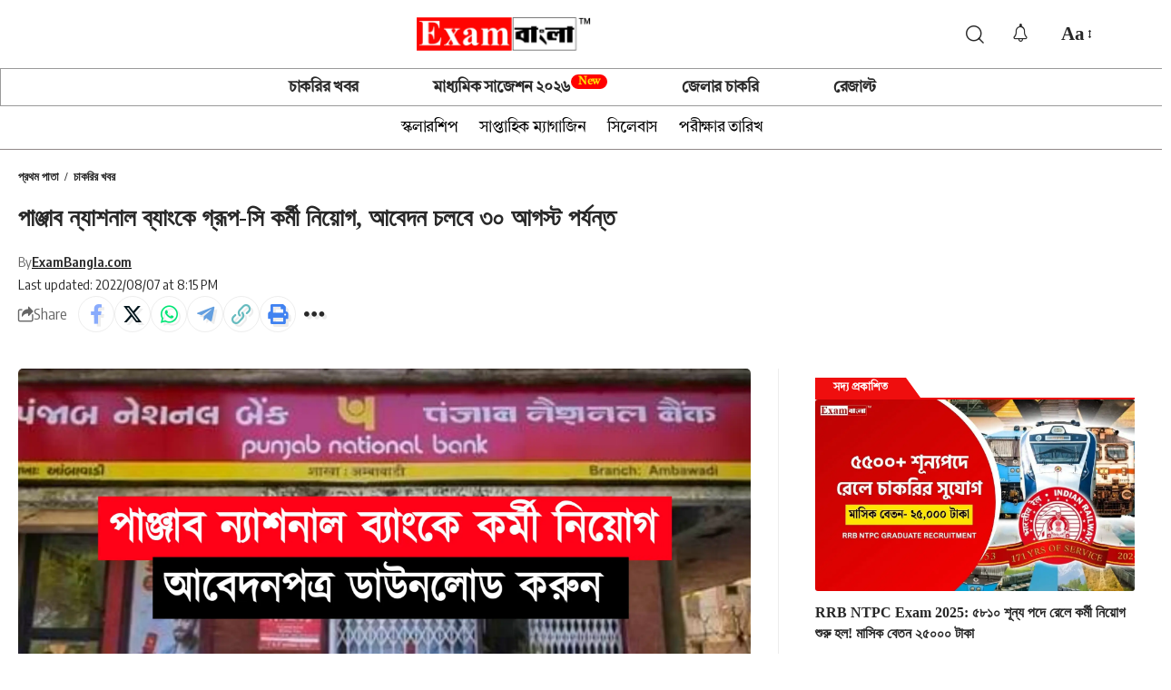

--- FILE ---
content_type: text/html; charset=UTF-8
request_url: https://www.exambangla.com/punjab-national-bank-hr-officer-recruitment-8606-2/
body_size: 39845
content:
<!DOCTYPE html>
<html lang="en-US" prefix="og: https://ogp.me/ns#">
<head>
	<meta charset="UTF-8" />
	<meta name="viewport" content="width=device-width, initial-scale=1" />
	<link rel="profile" href="http://gmpg.org/xfn/11" />
	<link rel="pingback" href="https://www.exambangla.com/xmlrpc.php" />
	
<meta name="thumbnail" content="https://www.exambangla.com/wp-content/uploads/2022/08/20220807_201346.jpg" />
<meta name="news_keywords" content="Latest Job Updates , PNB Recruitment">
<meta name="keywords" content="Latest Job Updates , PNB Recruitment" />
<!--CUSTOM META TAGS-->
<meta name="article:published_time" content="August 7, 2022" />
<meta name="article:modified_date" content="2022-08-07T20:15:58+05:30" />
<!-- Search Engine Optimization by Rank Math - https://rankmath.com/ -->
<title>পাঞ্জাব ন্যাশনাল ব্যাংকে গ্রূপ-সি কর্মী নিয়োগ, আবেদন চলবে ৩০ আগস্ট পর্যন্ত - ExamBangla.com : West Bengal&#039;s #1 Trusted Job News Portal</title>
<meta name="description" content="পাঞ্জাব ন্যাশনাল ব্যাংকে বিভিন্ন পদে কর্মী নিয়োগের বিজ্ঞপ্তি প্রকাশিত হয়েছে। কোন কোন পদে কর্মী নিয়োগ করা হবে, প্রয়োজনীয় শিক্ষাগত যোগ্যতা এবং আবেদন"/>
<meta name="robots" content="follow, index, max-snippet:-1, max-video-preview:-1, max-image-preview:large"/>
<link rel="canonical" href="https://www.exambangla.com/punjab-national-bank-hr-officer-recruitment-8606-2/" />
<meta property="og:locale" content="en_US" />
<meta property="og:type" content="article" />
<meta property="og:title" content="পাঞ্জাব ন্যাশনাল ব্যাংকে গ্রূপ-সি কর্মী নিয়োগ, আবেদন চলবে ৩০ আগস্ট পর্যন্ত - ExamBangla.com : West Bengal&#039;s #1 Trusted Job News Portal" />
<meta property="og:description" content="পাঞ্জাব ন্যাশনাল ব্যাংকে বিভিন্ন পদে কর্মী নিয়োগের বিজ্ঞপ্তি প্রকাশিত হয়েছে। কোন কোন পদে কর্মী নিয়োগ করা হবে, প্রয়োজনীয় শিক্ষাগত যোগ্যতা এবং আবেদন" />
<meta property="og:url" content="https://www.exambangla.com/punjab-national-bank-hr-officer-recruitment-8606-2/" />
<meta property="og:site_name" content="ExamBangla.com" />
<meta property="article:tag" content="Latest Job Updates" />
<meta property="article:tag" content="PNB Recruitment" />
<meta property="article:section" content="চাকরির খবর" />
<meta property="og:image" content="https://www.exambangla.com/wp-content/uploads/2022/08/20220807_201346-1024x614.jpg" />
<meta property="og:image:secure_url" content="https://www.exambangla.com/wp-content/uploads/2022/08/20220807_201346-1024x614.jpg" />
<meta property="og:image:width" content="1024" />
<meta property="og:image:height" content="614" />
<meta property="og:image:alt" content="পাঞ্জাব ন্যাশনাল ব্যাংকে গ্রূপ-সি কর্মী নিয়োগ" />
<meta property="og:image:type" content="image/jpeg" />
<meta property="article:published_time" content="2022-08-07T20:15:58+05:30" />
<meta name="twitter:card" content="summary_large_image" />
<meta name="twitter:title" content="পাঞ্জাব ন্যাশনাল ব্যাংকে গ্রূপ-সি কর্মী নিয়োগ, আবেদন চলবে ৩০ আগস্ট পর্যন্ত - ExamBangla.com : West Bengal&#039;s #1 Trusted Job News Portal" />
<meta name="twitter:description" content="পাঞ্জাব ন্যাশনাল ব্যাংকে বিভিন্ন পদে কর্মী নিয়োগের বিজ্ঞপ্তি প্রকাশিত হয়েছে। কোন কোন পদে কর্মী নিয়োগ করা হবে, প্রয়োজনীয় শিক্ষাগত যোগ্যতা এবং আবেদন" />
<meta name="twitter:image" content="https://www.exambangla.com/wp-content/uploads/2022/08/20220807_201346-1024x614.jpg" />
<meta name="twitter:label1" content="Written by" />
<meta name="twitter:data1" content="ExamBangla.com" />
<meta name="twitter:label2" content="Time to read" />
<meta name="twitter:data2" content="4 minutes" />
<!-- /Rank Math WordPress SEO plugin -->

<link rel='dns-prefetch' href='//www.googletagmanager.com' />
<link rel='dns-prefetch' href='//pagead2.googlesyndication.com' />
<link rel="alternate" type="application/rss+xml" title="ExamBangla.com : West Bengal&#039;s #1 Trusted Job News Portal &raquo; Feed" href="https://www.exambangla.com/feed/" />
<link rel="alternate" type="application/rss+xml" title="ExamBangla.com : West Bengal&#039;s #1 Trusted Job News Portal &raquo; Stories Feed" href="https://www.exambangla.com/web-stories/feed/"><script type="application/ld+json">{"@context":"https://schema.org","@type":"Organization","legalName":"ExamBangla.com : West Bengal&#039;s #1 Trusted Job News Portal","url":"https://www.exambangla.com/"}</script>
<script>
window._wpemojiSettings = {"baseUrl":"https:\/\/s.w.org\/images\/core\/emoji\/15.0.3\/72x72\/","ext":".png","svgUrl":"https:\/\/s.w.org\/images\/core\/emoji\/15.0.3\/svg\/","svgExt":".svg","source":{"concatemoji":"https:\/\/www.exambangla.com\/wp-includes\/js\/wp-emoji-release.min.js?ver=6.5.7"}};
/*! This file is auto-generated */
!function(i,n){var o,s,e;function c(e){try{var t={supportTests:e,timestamp:(new Date).valueOf()};sessionStorage.setItem(o,JSON.stringify(t))}catch(e){}}function p(e,t,n){e.clearRect(0,0,e.canvas.width,e.canvas.height),e.fillText(t,0,0);var t=new Uint32Array(e.getImageData(0,0,e.canvas.width,e.canvas.height).data),r=(e.clearRect(0,0,e.canvas.width,e.canvas.height),e.fillText(n,0,0),new Uint32Array(e.getImageData(0,0,e.canvas.width,e.canvas.height).data));return t.every(function(e,t){return e===r[t]})}function u(e,t,n){switch(t){case"flag":return n(e,"\ud83c\udff3\ufe0f\u200d\u26a7\ufe0f","\ud83c\udff3\ufe0f\u200b\u26a7\ufe0f")?!1:!n(e,"\ud83c\uddfa\ud83c\uddf3","\ud83c\uddfa\u200b\ud83c\uddf3")&&!n(e,"\ud83c\udff4\udb40\udc67\udb40\udc62\udb40\udc65\udb40\udc6e\udb40\udc67\udb40\udc7f","\ud83c\udff4\u200b\udb40\udc67\u200b\udb40\udc62\u200b\udb40\udc65\u200b\udb40\udc6e\u200b\udb40\udc67\u200b\udb40\udc7f");case"emoji":return!n(e,"\ud83d\udc26\u200d\u2b1b","\ud83d\udc26\u200b\u2b1b")}return!1}function f(e,t,n){var r="undefined"!=typeof WorkerGlobalScope&&self instanceof WorkerGlobalScope?new OffscreenCanvas(300,150):i.createElement("canvas"),a=r.getContext("2d",{willReadFrequently:!0}),o=(a.textBaseline="top",a.font="600 32px Arial",{});return e.forEach(function(e){o[e]=t(a,e,n)}),o}function t(e){var t=i.createElement("script");t.src=e,t.defer=!0,i.head.appendChild(t)}"undefined"!=typeof Promise&&(o="wpEmojiSettingsSupports",s=["flag","emoji"],n.supports={everything:!0,everythingExceptFlag:!0},e=new Promise(function(e){i.addEventListener("DOMContentLoaded",e,{once:!0})}),new Promise(function(t){var n=function(){try{var e=JSON.parse(sessionStorage.getItem(o));if("object"==typeof e&&"number"==typeof e.timestamp&&(new Date).valueOf()<e.timestamp+604800&&"object"==typeof e.supportTests)return e.supportTests}catch(e){}return null}();if(!n){if("undefined"!=typeof Worker&&"undefined"!=typeof OffscreenCanvas&&"undefined"!=typeof URL&&URL.createObjectURL&&"undefined"!=typeof Blob)try{var e="postMessage("+f.toString()+"("+[JSON.stringify(s),u.toString(),p.toString()].join(",")+"));",r=new Blob([e],{type:"text/javascript"}),a=new Worker(URL.createObjectURL(r),{name:"wpTestEmojiSupports"});return void(a.onmessage=function(e){c(n=e.data),a.terminate(),t(n)})}catch(e){}c(n=f(s,u,p))}t(n)}).then(function(e){for(var t in e)n.supports[t]=e[t],n.supports.everything=n.supports.everything&&n.supports[t],"flag"!==t&&(n.supports.everythingExceptFlag=n.supports.everythingExceptFlag&&n.supports[t]);n.supports.everythingExceptFlag=n.supports.everythingExceptFlag&&!n.supports.flag,n.DOMReady=!1,n.readyCallback=function(){n.DOMReady=!0}}).then(function(){return e}).then(function(){var e;n.supports.everything||(n.readyCallback(),(e=n.source||{}).concatemoji?t(e.concatemoji):e.wpemoji&&e.twemoji&&(t(e.twemoji),t(e.wpemoji)))}))}((window,document),window._wpemojiSettings);
</script>
<link rel='stylesheet' id='hfe-widgets-style-css' href='https://www.exambangla.com/wp-content/plugins/header-footer-elementor/inc/widgets-css/frontend.css?ver=2.6.1' media='all' />
<style id='wp-emoji-styles-inline-css'>

	img.wp-smiley, img.emoji {
		display: inline !important;
		border: none !important;
		box-shadow: none !important;
		height: 1em !important;
		width: 1em !important;
		margin: 0 0.07em !important;
		vertical-align: -0.1em !important;
		background: none !important;
		padding: 0 !important;
	}
</style>
<link rel='stylesheet' id='wp-block-library-css' href='https://www.exambangla.com/wp-includes/css/dist/block-library/style.min.css?ver=6.5.7' media='all' />
<link rel='stylesheet' id='quads-style-css-css' href='https://www.exambangla.com/wp-content/plugins/quick-adsense-reloaded/includes/gutenberg/dist/blocks.style.build.css?ver=2.0.94.1' media='all' />
<style id='classic-theme-styles-inline-css'>
/*! This file is auto-generated */
.wp-block-button__link{color:#fff;background-color:#32373c;border-radius:9999px;box-shadow:none;text-decoration:none;padding:calc(.667em + 2px) calc(1.333em + 2px);font-size:1.125em}.wp-block-file__button{background:#32373c;color:#fff;text-decoration:none}
</style>
<style id='global-styles-inline-css'>
body{--wp--preset--color--black: #000000;--wp--preset--color--cyan-bluish-gray: #abb8c3;--wp--preset--color--white: #ffffff;--wp--preset--color--pale-pink: #f78da7;--wp--preset--color--vivid-red: #cf2e2e;--wp--preset--color--luminous-vivid-orange: #ff6900;--wp--preset--color--luminous-vivid-amber: #fcb900;--wp--preset--color--light-green-cyan: #7bdcb5;--wp--preset--color--vivid-green-cyan: #00d084;--wp--preset--color--pale-cyan-blue: #8ed1fc;--wp--preset--color--vivid-cyan-blue: #0693e3;--wp--preset--color--vivid-purple: #9b51e0;--wp--preset--gradient--vivid-cyan-blue-to-vivid-purple: linear-gradient(135deg,rgba(6,147,227,1) 0%,rgb(155,81,224) 100%);--wp--preset--gradient--light-green-cyan-to-vivid-green-cyan: linear-gradient(135deg,rgb(122,220,180) 0%,rgb(0,208,130) 100%);--wp--preset--gradient--luminous-vivid-amber-to-luminous-vivid-orange: linear-gradient(135deg,rgba(252,185,0,1) 0%,rgba(255,105,0,1) 100%);--wp--preset--gradient--luminous-vivid-orange-to-vivid-red: linear-gradient(135deg,rgba(255,105,0,1) 0%,rgb(207,46,46) 100%);--wp--preset--gradient--very-light-gray-to-cyan-bluish-gray: linear-gradient(135deg,rgb(238,238,238) 0%,rgb(169,184,195) 100%);--wp--preset--gradient--cool-to-warm-spectrum: linear-gradient(135deg,rgb(74,234,220) 0%,rgb(151,120,209) 20%,rgb(207,42,186) 40%,rgb(238,44,130) 60%,rgb(251,105,98) 80%,rgb(254,248,76) 100%);--wp--preset--gradient--blush-light-purple: linear-gradient(135deg,rgb(255,206,236) 0%,rgb(152,150,240) 100%);--wp--preset--gradient--blush-bordeaux: linear-gradient(135deg,rgb(254,205,165) 0%,rgb(254,45,45) 50%,rgb(107,0,62) 100%);--wp--preset--gradient--luminous-dusk: linear-gradient(135deg,rgb(255,203,112) 0%,rgb(199,81,192) 50%,rgb(65,88,208) 100%);--wp--preset--gradient--pale-ocean: linear-gradient(135deg,rgb(255,245,203) 0%,rgb(182,227,212) 50%,rgb(51,167,181) 100%);--wp--preset--gradient--electric-grass: linear-gradient(135deg,rgb(202,248,128) 0%,rgb(113,206,126) 100%);--wp--preset--gradient--midnight: linear-gradient(135deg,rgb(2,3,129) 0%,rgb(40,116,252) 100%);--wp--preset--font-size--small: 13px;--wp--preset--font-size--medium: 20px;--wp--preset--font-size--large: 36px;--wp--preset--font-size--x-large: 42px;--wp--preset--font-family--bangla: trio;--wp--preset--spacing--20: 0.44rem;--wp--preset--spacing--30: 0.67rem;--wp--preset--spacing--40: 1rem;--wp--preset--spacing--50: 1.5rem;--wp--preset--spacing--60: 2.25rem;--wp--preset--spacing--70: 3.38rem;--wp--preset--spacing--80: 5.06rem;--wp--preset--shadow--natural: 6px 6px 9px rgba(0, 0, 0, 0.2);--wp--preset--shadow--deep: 12px 12px 50px rgba(0, 0, 0, 0.4);--wp--preset--shadow--sharp: 6px 6px 0px rgba(0, 0, 0, 0.2);--wp--preset--shadow--outlined: 6px 6px 0px -3px rgba(255, 255, 255, 1), 6px 6px rgba(0, 0, 0, 1);--wp--preset--shadow--crisp: 6px 6px 0px rgba(0, 0, 0, 1);}:where(.is-layout-flex){gap: 0.5em;}:where(.is-layout-grid){gap: 0.5em;}body .is-layout-flex{display: flex;}body .is-layout-flex{flex-wrap: wrap;align-items: center;}body .is-layout-flex > *{margin: 0;}body .is-layout-grid{display: grid;}body .is-layout-grid > *{margin: 0;}:where(.wp-block-columns.is-layout-flex){gap: 2em;}:where(.wp-block-columns.is-layout-grid){gap: 2em;}:where(.wp-block-post-template.is-layout-flex){gap: 1.25em;}:where(.wp-block-post-template.is-layout-grid){gap: 1.25em;}.has-black-color{color: var(--wp--preset--color--black) !important;}.has-cyan-bluish-gray-color{color: var(--wp--preset--color--cyan-bluish-gray) !important;}.has-white-color{color: var(--wp--preset--color--white) !important;}.has-pale-pink-color{color: var(--wp--preset--color--pale-pink) !important;}.has-vivid-red-color{color: var(--wp--preset--color--vivid-red) !important;}.has-luminous-vivid-orange-color{color: var(--wp--preset--color--luminous-vivid-orange) !important;}.has-luminous-vivid-amber-color{color: var(--wp--preset--color--luminous-vivid-amber) !important;}.has-light-green-cyan-color{color: var(--wp--preset--color--light-green-cyan) !important;}.has-vivid-green-cyan-color{color: var(--wp--preset--color--vivid-green-cyan) !important;}.has-pale-cyan-blue-color{color: var(--wp--preset--color--pale-cyan-blue) !important;}.has-vivid-cyan-blue-color{color: var(--wp--preset--color--vivid-cyan-blue) !important;}.has-vivid-purple-color{color: var(--wp--preset--color--vivid-purple) !important;}.has-black-background-color{background-color: var(--wp--preset--color--black) !important;}.has-cyan-bluish-gray-background-color{background-color: var(--wp--preset--color--cyan-bluish-gray) !important;}.has-white-background-color{background-color: var(--wp--preset--color--white) !important;}.has-pale-pink-background-color{background-color: var(--wp--preset--color--pale-pink) !important;}.has-vivid-red-background-color{background-color: var(--wp--preset--color--vivid-red) !important;}.has-luminous-vivid-orange-background-color{background-color: var(--wp--preset--color--luminous-vivid-orange) !important;}.has-luminous-vivid-amber-background-color{background-color: var(--wp--preset--color--luminous-vivid-amber) !important;}.has-light-green-cyan-background-color{background-color: var(--wp--preset--color--light-green-cyan) !important;}.has-vivid-green-cyan-background-color{background-color: var(--wp--preset--color--vivid-green-cyan) !important;}.has-pale-cyan-blue-background-color{background-color: var(--wp--preset--color--pale-cyan-blue) !important;}.has-vivid-cyan-blue-background-color{background-color: var(--wp--preset--color--vivid-cyan-blue) !important;}.has-vivid-purple-background-color{background-color: var(--wp--preset--color--vivid-purple) !important;}.has-black-border-color{border-color: var(--wp--preset--color--black) !important;}.has-cyan-bluish-gray-border-color{border-color: var(--wp--preset--color--cyan-bluish-gray) !important;}.has-white-border-color{border-color: var(--wp--preset--color--white) !important;}.has-pale-pink-border-color{border-color: var(--wp--preset--color--pale-pink) !important;}.has-vivid-red-border-color{border-color: var(--wp--preset--color--vivid-red) !important;}.has-luminous-vivid-orange-border-color{border-color: var(--wp--preset--color--luminous-vivid-orange) !important;}.has-luminous-vivid-amber-border-color{border-color: var(--wp--preset--color--luminous-vivid-amber) !important;}.has-light-green-cyan-border-color{border-color: var(--wp--preset--color--light-green-cyan) !important;}.has-vivid-green-cyan-border-color{border-color: var(--wp--preset--color--vivid-green-cyan) !important;}.has-pale-cyan-blue-border-color{border-color: var(--wp--preset--color--pale-cyan-blue) !important;}.has-vivid-cyan-blue-border-color{border-color: var(--wp--preset--color--vivid-cyan-blue) !important;}.has-vivid-purple-border-color{border-color: var(--wp--preset--color--vivid-purple) !important;}.has-vivid-cyan-blue-to-vivid-purple-gradient-background{background: var(--wp--preset--gradient--vivid-cyan-blue-to-vivid-purple) !important;}.has-light-green-cyan-to-vivid-green-cyan-gradient-background{background: var(--wp--preset--gradient--light-green-cyan-to-vivid-green-cyan) !important;}.has-luminous-vivid-amber-to-luminous-vivid-orange-gradient-background{background: var(--wp--preset--gradient--luminous-vivid-amber-to-luminous-vivid-orange) !important;}.has-luminous-vivid-orange-to-vivid-red-gradient-background{background: var(--wp--preset--gradient--luminous-vivid-orange-to-vivid-red) !important;}.has-very-light-gray-to-cyan-bluish-gray-gradient-background{background: var(--wp--preset--gradient--very-light-gray-to-cyan-bluish-gray) !important;}.has-cool-to-warm-spectrum-gradient-background{background: var(--wp--preset--gradient--cool-to-warm-spectrum) !important;}.has-blush-light-purple-gradient-background{background: var(--wp--preset--gradient--blush-light-purple) !important;}.has-blush-bordeaux-gradient-background{background: var(--wp--preset--gradient--blush-bordeaux) !important;}.has-luminous-dusk-gradient-background{background: var(--wp--preset--gradient--luminous-dusk) !important;}.has-pale-ocean-gradient-background{background: var(--wp--preset--gradient--pale-ocean) !important;}.has-electric-grass-gradient-background{background: var(--wp--preset--gradient--electric-grass) !important;}.has-midnight-gradient-background{background: var(--wp--preset--gradient--midnight) !important;}.has-small-font-size{font-size: var(--wp--preset--font-size--small) !important;}.has-medium-font-size{font-size: var(--wp--preset--font-size--medium) !important;}.has-large-font-size{font-size: var(--wp--preset--font-size--large) !important;}.has-x-large-font-size{font-size: var(--wp--preset--font-size--x-large) !important;}.has-bangla-font-family{font-family: var(--wp--preset--font-family--bangla) !important;}
.wp-block-navigation a:where(:not(.wp-element-button)){color: inherit;}
:where(.wp-block-post-template.is-layout-flex){gap: 1.25em;}:where(.wp-block-post-template.is-layout-grid){gap: 1.25em;}
:where(.wp-block-columns.is-layout-flex){gap: 2em;}:where(.wp-block-columns.is-layout-grid){gap: 2em;}
.wp-block-pullquote{font-size: 1.5em;line-height: 1.6;}
</style>
<link rel='stylesheet' id='foxiz-elements-css' href='https://www.exambangla.com/wp-content/plugins/foxiz-core/lib/foxiz-elements/public/style.css?ver=1.0' media='all' />
<link rel='stylesheet' id='wp-bottom-menu-css' href='https://www.exambangla.com/wp-content/plugins/wp-bottom-menu/assets/css/style.css?ver=2.2.4' media='all' />
<link rel='stylesheet' id='font-awesome-css' href='https://www.exambangla.com/wp-content/plugins/elementor/assets/lib/font-awesome/css/font-awesome.min.css?ver=4.7.0' media='all' />
<link rel='stylesheet' id='ez-toc-css' href='https://www.exambangla.com/wp-content/plugins/easy-table-of-contents/assets/css/screen.min.css?ver=2.0.76' media='all' />
<style id='ez-toc-inline-css'>
div#ez-toc-container .ez-toc-title {font-size: 120%;}div#ez-toc-container .ez-toc-title {font-weight: 500;}div#ez-toc-container ul li , div#ez-toc-container ul li a {font-size: 95%;}div#ez-toc-container ul li , div#ez-toc-container ul li a {font-weight: 500;}div#ez-toc-container nav ul ul li {font-size: 90%;}div#ez-toc-container {width: 100%;}
.ez-toc-container-direction {direction: ltr;}.ez-toc-counter ul{counter-reset: item ;}.ez-toc-counter nav ul li a::before {content: counters(item, '.', decimal) '. ';display: inline-block;counter-increment: item;flex-grow: 0;flex-shrink: 0;margin-right: .2em; float: left; }.ez-toc-widget-direction {direction: ltr;}.ez-toc-widget-container ul{counter-reset: item ;}.ez-toc-widget-container nav ul li a::before {content: counters(item, '.', decimal) '. ';display: inline-block;counter-increment: item;flex-grow: 0;flex-shrink: 0;margin-right: .2em; float: left; }
</style>
<link rel='stylesheet' id='hfe-style-css' href='https://www.exambangla.com/wp-content/plugins/header-footer-elementor/assets/css/header-footer-elementor.css?ver=2.6.1' media='all' />
<link rel='stylesheet' id='elementor-frontend-css' href='https://www.exambangla.com/wp-content/plugins/elementor/assets/css/frontend.min.css?ver=3.28.4' media='all' />
<link rel='stylesheet' id='elementor-post-30682-css' href='https://www.exambangla.com/wp-content/uploads/elementor/css/post-30682.css?ver=1762609041' media='all' />
<link rel='stylesheet' id='elementor-pro-css' href='https://www.exambangla.com/wp-content/plugins/elementor-pro/assets/css/frontend.min.css?ver=3.24.4' media='all' />
<link rel='stylesheet' id='elementor-post-30809-css' href='https://www.exambangla.com/wp-content/uploads/elementor/css/post-30809.css?ver=1762609042' media='all' />
<link rel='stylesheet' id='elementor-post-30908-css' href='https://www.exambangla.com/wp-content/uploads/elementor/css/post-30908.css?ver=1762609042' media='all' />
<link rel='stylesheet' id='tablepress-default-css' href='https://www.exambangla.com/wp-content/plugins/tablepress/css/build/default.css?ver=3.2.5' media='all' />
<link rel='stylesheet' id='hfe-elementor-icons-css' href='https://www.exambangla.com/wp-content/plugins/elementor/assets/lib/eicons/css/elementor-icons.min.css?ver=5.34.0' media='all' />
<link rel='stylesheet' id='hfe-icons-list-css' href='https://www.exambangla.com/wp-content/plugins/elementor/assets/css/widget-icon-list.min.css?ver=3.24.3' media='all' />
<link rel='stylesheet' id='hfe-social-icons-css' href='https://www.exambangla.com/wp-content/plugins/elementor/assets/css/widget-social-icons.min.css?ver=3.24.0' media='all' />
<link rel='stylesheet' id='hfe-social-share-icons-brands-css' href='https://www.exambangla.com/wp-content/plugins/elementor/assets/lib/font-awesome/css/brands.css?ver=5.15.3' media='all' />
<link rel='stylesheet' id='hfe-social-share-icons-fontawesome-css' href='https://www.exambangla.com/wp-content/plugins/elementor/assets/lib/font-awesome/css/fontawesome.css?ver=5.15.3' media='all' />
<link rel='stylesheet' id='hfe-nav-menu-icons-css' href='https://www.exambangla.com/wp-content/plugins/elementor/assets/lib/font-awesome/css/solid.css?ver=5.15.3' media='all' />
<link rel='stylesheet' id='hfe-widget-blockquote-css' href='https://www.exambangla.com/wp-content/plugins/elementor-pro/assets/css/widget-blockquote.min.css?ver=3.25.0' media='all' />
<link rel='stylesheet' id='hfe-mega-menu-css' href='https://www.exambangla.com/wp-content/plugins/elementor-pro/assets/css/widget-mega-menu.min.css?ver=3.26.2' media='all' />
<link rel='stylesheet' id='hfe-nav-menu-widget-css' href='https://www.exambangla.com/wp-content/plugins/elementor-pro/assets/css/widget-nav-menu.min.css?ver=3.26.0' media='all' />
<link rel='stylesheet' id='elementor-post-31465-css' href='https://www.exambangla.com/wp-content/uploads/elementor/css/post-31465.css?ver=1762609042' media='all' />
<link rel='stylesheet' id='foxiz-font-css' href='//fonts.googleapis.com/css?family=Tiro+Bangla%3A400%7COxygen%3A400%2C700%7CEncode+Sans+Condensed%3A400%2C500%2C600%2C700%2C800&#038;display=swap&#038;ver=2.1.1' media='all' />
<link rel='stylesheet' id='foxiz-main-css' href='https://www.exambangla.com/wp-content/themes/foxiz/assets/css/main.css?ver=2.1.1' media='all' />
<link rel='stylesheet' id='foxiz-print-css' href='https://www.exambangla.com/wp-content/themes/foxiz/assets/css/print.css?ver=2.1.1' media='all' />
<link rel='stylesheet' id='foxiz-style-css' href='https://www.exambangla.com/wp-content/themes/foxiz-child/style.css?ver=2.1.1' media='all' />
<style id='foxiz-style-inline-css'>
:root {--body-fweight:400;--body-fsize:21px;--headline-family:Tiro Bangla;--headline-fweight:400;--headline-fsize:27px;}:root {--solid-white :#ffffff;--g-color :#000000;--g-color-90 :#000000e6;--hyperlink-color :#2749f4;}[data-theme="dark"], .light-scheme {--wc-add-cart-color :#ffffff;}[data-theme="dark"].is-hd-4 {--nav-bg: #191c20;--nav-bg-from: #191c20;--nav-bg-to: #191c20;}.p-category {--cat-highlight : #f71f07;--cat-highlight-90 : #f71f07e6;}:root {--max-width-wo-sb : 860px;--top-site-bg :#0e0f12;--hyperlink-color :#2749f4;}[data-theme="dark"], .light-scheme {--top-site-bg :#0e0f12;}.search-header:before { background-repeat : no-repeat;background-size : cover;background-image : url(https://www.exambangla.com/wp-content/uploads/2020/08/wb_33000_group_c_group_d_recruitment_exambangla-1.webp);background-attachment : scroll;background-position : center center;}[data-theme="dark"] .search-header:before { background-repeat : no-repeat;background-size : cover;background-image : url(https://foxiz.themeruby.com/default/wp-content/uploads/sites/2/2021/09/search-bgd.jpg);background-attachment : scroll;background-position : center center;}.footer-has-bg { background-color : #00000007;}[data-theme="dark"] .footer-has-bg { background-color : #16181c;}.top-site-ad .ad-image { max-width: 1500px; }.yes-hd-transparent .top-site-ad {--top-site-bg :#0e0f12;}#amp-mobile-version-switcher { display: none; }
</style>
<link rel='stylesheet' id='elementor-gf-local-roboto-css' href='https://www.exambangla.com/wp-content/uploads/elementor/google-fonts/css/roboto.css?ver=1745853380' media='all' />
<link rel='stylesheet' id='elementor-gf-local-robotoslab-css' href='https://www.exambangla.com/wp-content/uploads/elementor/google-fonts/css/robotoslab.css?ver=1745853357' media='all' />
<link rel='stylesheet' id='elementor-gf-local-tirobangla-css' href='https://www.exambangla.com/wp-content/uploads/elementor/google-fonts/css/tirobangla.css?ver=1745853358' media='all' />
<style id='quads-styles-inline-css'>

    .quads-location ins.adsbygoogle {
        background: transparent !important;
    }.quads-location .quads_rotator_img{ opacity:1 !important;}
    .quads.quads_ad_container { display: grid; grid-template-columns: auto; grid-gap: 10px; padding: 10px; }
    .grid_image{animation: fadeIn 0.5s;-webkit-animation: fadeIn 0.5s;-moz-animation: fadeIn 0.5s;
        -o-animation: fadeIn 0.5s;-ms-animation: fadeIn 0.5s;}
    .quads-ad-label { font-size: 12px; text-align: center; color: #333;}
    .quads_click_impression { display: none;} .quads-location, .quads-ads-space{max-width:100%;} @media only screen and (max-width: 480px) { .quads-ads-space, .penci-builder-element .quads-ads-space{max-width:340px;}}
</style>
<script src="https://www.exambangla.com/wp-includes/js/jquery/jquery.min.js?ver=3.7.1" id="jquery-core-js"></script>
<script src="https://www.exambangla.com/wp-includes/js/jquery/jquery-migrate.min.js?ver=3.4.1" id="jquery-migrate-js"></script>
<script id="jquery-js-after">
!function($){"use strict";$(document).ready(function(){$(this).scrollTop()>100&&$(".hfe-scroll-to-top-wrap").removeClass("hfe-scroll-to-top-hide"),$(window).scroll(function(){$(this).scrollTop()<100?$(".hfe-scroll-to-top-wrap").fadeOut(300):$(".hfe-scroll-to-top-wrap").fadeIn(300)}),$(".hfe-scroll-to-top-wrap").on("click",function(){$("html, body").animate({scrollTop:0},300);return!1})})}(jQuery);
!function($){'use strict';$(document).ready(function(){var bar=$('.hfe-reading-progress-bar');if(!bar.length)return;$(window).on('scroll',function(){var s=$(window).scrollTop(),d=$(document).height()-$(window).height(),p=d? s/d*100:0;bar.css('width',p+'%')});});}(jQuery);
</script>
<script src="https://www.exambangla.com/wp-content/themes/foxiz/assets/js/highlight-share.js?ver=1" id="highlight-share-js"></script>
<link rel="https://api.w.org/" href="https://www.exambangla.com/wp-json/" /><link rel="alternate" type="application/json" href="https://www.exambangla.com/wp-json/wp/v2/posts/8606" /><link rel="EditURI" type="application/rsd+xml" title="RSD" href="https://www.exambangla.com/xmlrpc.php?rsd" />
<meta name="generator" content="WordPress 6.5.7" />
<link rel='shortlink' href='https://www.exambangla.com/?p=8606' />
<link rel="alternate" type="application/json+oembed" href="https://www.exambangla.com/wp-json/oembed/1.0/embed?url=https%3A%2F%2Fwww.exambangla.com%2Fpunjab-national-bank-hr-officer-recruitment-8606-2%2F" />
<link rel="alternate" type="text/xml+oembed" href="https://www.exambangla.com/wp-json/oembed/1.0/embed?url=https%3A%2F%2Fwww.exambangla.com%2Fpunjab-national-bank-hr-officer-recruitment-8606-2%2F&#038;format=xml" />
<meta name="generator" content="Site Kit by Google 1.165.0" /><style>
@media (max-width:799px){
  .desktop { display: none; }
}
@media (min-width:800px){
  .mobile { display: none; }
}
	#footer {
    padding-bottom: 0px!important;
}
</style>

<!-- Google tag (gtag.js) -->
<script async src="https://www.googletagmanager.com/gtag/js?id=G-BZ8X1R5EL8"></script>
<script>
  window.dataLayer = window.dataLayer || [];
  function gtag(){dataLayer.push(arguments);}
  gtag('js', new Date());

  gtag('config', 'G-BZ8X1R5EL8');
</script><script src="//pagead2.googlesyndication.com/pagead/js/adsbygoogle.js"></script><script>document.cookie = 'quads_browser_width='+screen.width;</script>
<!-- Google AdSense meta tags added by Site Kit -->
<meta name="google-adsense-platform-account" content="ca-host-pub-2644536267352236">
<meta name="google-adsense-platform-domain" content="sitekit.withgoogle.com">
<!-- End Google AdSense meta tags added by Site Kit -->
<meta name="generator" content="Elementor 3.28.4; features: e_font_icon_svg, additional_custom_breakpoints, e_local_google_fonts, e_element_cache; settings: css_print_method-external, google_font-enabled, font_display-swap">
<script type="application/ld+json">{"@context":"https://schema.org","@type":"WebSite","@id":"https://www.exambangla.com/#website","url":"https://www.exambangla.com/","name":"ExamBangla.com : West Bengal&#039;s #1 Trusted Job News Portal","potentialAction":{"@type":"SearchAction","target":"https://www.exambangla.com/?s={search_term_string}","query-input":"required name=search_term_string"}}</script>


<script type="application/ld+json" class="saswp-schema-markup-output">
[{"@context":"https:\/\/schema.org\/","@graph":[{"@context":"https:\/\/schema.org\/","@type":"SiteNavigationElement","@id":"https:\/\/www.exambangla.com\/#%e0%a6%9a%e0%a6%be%e0%a6%95%e0%a6%b0%e0%a6%bf%e0%a6%b0-%e0%a6%96%e0%a6%ac%e0%a6%b0","name":"\u099a\u09be\u0995\u09b0\u09bf\u09b0 \u0996\u09ac\u09b0","url":"https:\/\/www.exambangla.com\/category\/job-update\/"},{"@context":"https:\/\/schema.org\/","@type":"SiteNavigationElement","@id":"https:\/\/www.exambangla.com\/#%e0%a6%ae%e0%a6%be%e0%a6%a7%e0%a7%8d%e0%a6%af%e0%a6%ae%e0%a6%bf%e0%a6%95-%e0%a6%b8%e0%a6%be%e0%a6%9c%e0%a7%87%e0%a6%b6%e0%a6%a8-%e0%a7%a8%e0%a7%a6%e0%a7%a8%e0%a7%acnew","name":"\u09ae\u09be\u09a7\u09cd\u09af\u09ae\u09bf\u0995 \u09b8\u09be\u099c\u09c7\u09b6\u09a8 \u09e8\u09e6\u09e8\u09ecNew","url":"https:\/\/exambanglapub.com\/product\/madhyamik-suggestion-2026\/"},{"@context":"https:\/\/schema.org\/","@type":"SiteNavigationElement","@id":"https:\/\/www.exambangla.com\/#%e0%a6%9c%e0%a7%87%e0%a6%b2%e0%a6%be%e0%a6%b0-%e0%a6%9a%e0%a6%be%e0%a6%95%e0%a6%b0%e0%a6%bf","name":"\u099c\u09c7\u09b2\u09be\u09b0 \u099a\u09be\u0995\u09b0\u09bf","url":"https:\/\/www.exambangla.com\/category\/wb-district-job\/"},{"@context":"https:\/\/schema.org\/","@type":"SiteNavigationElement","@id":"https:\/\/www.exambangla.com\/#%e0%a6%b0%e0%a7%87%e0%a6%9c%e0%a6%be%e0%a6%b2%e0%a7%8d%e0%a6%9f","name":"\u09b0\u09c7\u099c\u09be\u09b2\u09cd\u099f","url":"https:\/\/www.exambangla.com\/category\/result\/"}]},

{"@context":"https:\/\/schema.org\/","@type":"BreadcrumbList","@id":"https:\/\/www.exambangla.com\/punjab-national-bank-hr-officer-recruitment-8606-2\/#breadcrumb","itemListElement":[{"@type":"ListItem","position":1,"item":{"@id":"https:\/\/www.exambangla.com","name":"ExamBangla.com : West Bengal&#039;s #1 Trusted Job News Portal"}},{"@type":"ListItem","position":2,"item":{"@id":"https:\/\/www.exambangla.com\/category\/job-update\/","name":"\u099a\u09be\u0995\u09b0\u09bf\u09b0 \u0996\u09ac\u09b0"}},{"@type":"ListItem","position":3,"item":{"@id":"https:\/\/www.exambangla.com\/punjab-national-bank-hr-officer-recruitment-8606-2\/","name":"\u09aa\u09be\u099e\u09cd\u099c\u09be\u09ac \u09a8\u09cd\u09af\u09be\u09b6\u09a8\u09be\u09b2 \u09ac\u09cd\u09af\u09be\u0982\u0995\u09c7 \u0997\u09cd\u09b0\u09c2\u09aa-\u09b8\u09bf \u0995\u09b0\u09cd\u09ae\u09c0 \u09a8\u09bf\u09df\u09cb\u0997, \u0986\u09ac\u09c7\u09a6\u09a8 \u099a\u09b2\u09ac\u09c7 \u09e9\u09e6 \u0986\u0997\u09b8\u09cd\u099f \u09aa\u09b0\u09cd\u09af\u09a8\u09cd\u09a4 - ExamBangla.com : West Bengal& ..."}}]},

{"@context":"https:\/\/schema.org\/","@type":"NewsArticle","@id":"https:\/\/www.exambangla.com\/punjab-national-bank-hr-officer-recruitment-8606-2\/#newsarticle","url":"https:\/\/www.exambangla.com\/punjab-national-bank-hr-officer-recruitment-8606-2\/","headline":"\u09aa\u09be\u099e\u09cd\u099c\u09be\u09ac \u09a8\u09cd\u09af\u09be\u09b6\u09a8\u09be\u09b2 \u09ac\u09cd\u09af\u09be\u0982\u0995\u09c7 \u0997\u09cd\u09b0\u09c2\u09aa-\u09b8\u09bf \u0995\u09b0\u09cd\u09ae\u09c0 \u09a8\u09bf\u09df\u09cb\u0997, \u0986\u09ac\u09c7\u09a6\u09a8 \u099a\u09b2\u09ac\u09c7 \u09e9\u09e6 \u0986\u0997\u09b8\u09cd\u099f \u09aa\u09b0\u09cd\u09af\u09a8\u09cd\u09a4 - ExamBangla.com : West Bengal& ...","mainEntityOfPage":"https:\/\/www.exambangla.com\/punjab-national-bank-hr-officer-recruitment-8606-2\/","datePublished":"2022-08-07T20:15:58+05:30","dateModified":"2022-08-07T20:15:58+05:30","description":"\u09aa\u09be\u099e\u09cd\u099c\u09be\u09ac \u09a8\u09cd\u09af\u09be\u09b6\u09a8\u09be\u09b2 \u09ac\u09cd\u09af\u09be\u0982\u0995\u09c7 \u09ac\u09bf\u09ad\u09bf\u09a8\u09cd\u09a8 \u09aa\u09a6\u09c7 \u0995\u09b0\u09cd\u09ae\u09c0 \u09a8\u09bf\u09af\u09bc\u09cb\u0997\u09c7\u09b0 \u09ac\u09bf\u099c\u09cd\u099e\u09aa\u09cd\u09a4\u09bf \u09aa\u09cd\u09b0\u0995\u09be\u09b6\u09bf\u09a4 \u09b9\u09af\u09bc\u09c7\u099b\u09c7\u0964 \u0995\u09cb\u09a8 \u0995\u09cb\u09a8 \u09aa\u09a6\u09c7 \u0995\u09b0\u09cd\u09ae\u09c0 \u09a8\u09bf\u09af\u09bc\u09cb\u0997 \u0995\u09b0\u09be \u09b9\u09ac\u09c7, \u09aa\u09cd\u09b0\u09af\u09bc\u09cb\u099c\u09a8\u09c0\u09af\u09bc \u09b6\u09bf\u0995\u09cd\u09b7\u09be\u0997\u09a4 \u09af\u09cb\u0997\u09cd\u09af\u09a4\u09be \u098f\u09ac\u0982 \u0986\u09ac\u09c7\u09a6\u09a8 \u09aa\u09a6\u09cd\u09a7\u09a4\u09bf\u09b8\u09b9 \u0986\u09b0\u0993 \u09ac\u09bf\u09ad\u09bf\u09a8\u09cd\u09a8 \u09a4\u09a5\u09cd\u09af \u099c\u09be\u09a8\u09a4\u09c7 \u09a8\u09bf\u099a\u09c7 \u09b0\u0987\u09b2 \u0986\u099c\u0995\u09c7\u09b0 \u098f\u0987 \u09aa\u09cd\u09b0\u09a4\u09bf\u09ac\u09c7\u09a6\u09a8\u0964 \u09b8\u09ae\u09b8\u09cd\u09a4 \u09ad\u09be\u09b0\u09a4\u09c0\u09af\u09bc \u09a8\u09be\u0997\u09b0\u09bf\u0995 \u0985\u09b0\u09cd\u09a5\u09be\u09ce \u09aa\u09b6\u09cd\u099a\u09bf\u09ae\u09ac\u0999\u09cd\u0997\u09c7\u09b0 \u09af\u09c7\u0995\u09cb\u09a8\u09cb \u099c\u09c7\u09b2\u09be \u09a5\u09c7\u0995\u09c7 \u09aa\u09cd\u09b0\u09be\u09b0\u09cd\u09a5\u09c0\u09b0\u09be \u0986\u09ac\u09c7\u09a6\u09a8 \u0995\u09b0\u09a4\u09c7 \u09aa\u09be\u09b0\u09ac\u09c7\u09a8\u0964 \u09aa\u09a6\u09c7\u09b0 \u09a8\u09be\u09ae- \u0985\u09ab\u09bf\u09b8\u09be\u09b0 (\u09ab\u09be\u09af\u09bc\u09be\u09b0 \u09b8\u09c7\u09ab\u099f\u09bf)\u0964 \u09ae\u09cb\u099f \u09b6\u09c2\u09a8\u09cd\u09af\u09aa\u09a6- \u09e8\u09e9 \u099f\u09bf\u0964 (UR- \u09e7\u09e7\u099f\u09bf,","articleSection":"\u099a\u09be\u0995\u09b0\u09bf\u09b0 \u0996\u09ac\u09b0","articleBody":"\u09aa\u09be\u099e\u09cd\u099c\u09be\u09ac \u09a8\u09cd\u09af\u09be\u09b6\u09a8\u09be\u09b2 \u09ac\u09cd\u09af\u09be\u0982\u0995\u09c7 \u09ac\u09bf\u09ad\u09bf\u09a8\u09cd\u09a8 \u09aa\u09a6\u09c7 \u0995\u09b0\u09cd\u09ae\u09c0 \u09a8\u09bf\u09af\u09bc\u09cb\u0997\u09c7\u09b0 \u09ac\u09bf\u099c\u09cd\u099e\u09aa\u09cd\u09a4\u09bf \u09aa\u09cd\u09b0\u0995\u09be\u09b6\u09bf\u09a4 \u09b9\u09af\u09bc\u09c7\u099b\u09c7\u0964 \u0995\u09cb\u09a8 \u0995\u09cb\u09a8 \u09aa\u09a6\u09c7 \u0995\u09b0\u09cd\u09ae\u09c0 \u09a8\u09bf\u09af\u09bc\u09cb\u0997 \u0995\u09b0\u09be \u09b9\u09ac\u09c7, \u09aa\u09cd\u09b0\u09af\u09bc\u09cb\u099c\u09a8\u09c0\u09af\u09bc \u09b6\u09bf\u0995\u09cd\u09b7\u09be\u0997\u09a4 \u09af\u09cb\u0997\u09cd\u09af\u09a4\u09be \u098f\u09ac\u0982 \u0986\u09ac\u09c7\u09a6\u09a8 \u09aa\u09a6\u09cd\u09a7\u09a4\u09bf\u09b8\u09b9 \u0986\u09b0\u0993 \u09ac\u09bf\u09ad\u09bf\u09a8\u09cd\u09a8 \u09a4\u09a5\u09cd\u09af \u099c\u09be\u09a8\u09a4\u09c7 \u09a8\u09bf\u099a\u09c7 \u09b0\u0987\u09b2 \u0986\u099c\u0995\u09c7\u09b0 \u098f\u0987 \u09aa\u09cd\u09b0\u09a4\u09bf\u09ac\u09c7\u09a6\u09a8\u0964 \u09b8\u09ae\u09b8\u09cd\u09a4 \u09ad\u09be\u09b0\u09a4\u09c0\u09af\u09bc \u09a8\u09be\u0997\u09b0\u09bf\u0995 \u0985\u09b0\u09cd\u09a5\u09be\u09ce \u09aa\u09b6\u09cd\u099a\u09bf\u09ae\u09ac\u0999\u09cd\u0997\u09c7\u09b0 \u09af\u09c7\u0995\u09cb\u09a8\u09cb \u099c\u09c7\u09b2\u09be \u09a5\u09c7\u0995\u09c7 \u09aa\u09cd\u09b0\u09be\u09b0\u09cd\u09a5\u09c0\u09b0\u09be \u0986\u09ac\u09c7\u09a6\u09a8 \u0995\u09b0\u09a4\u09c7 \u09aa\u09be\u09b0\u09ac\u09c7\u09a8\u0964    \u09aa\u09a6\u09c7\u09b0 \u09a8\u09be\u09ae- \u0985\u09ab\u09bf\u09b8\u09be\u09b0 (\u09ab\u09be\u09af\u09bc\u09be\u09b0 \u09b8\u09c7\u09ab\u099f\u09bf)\u0964  \u09ae\u09cb\u099f \u09b6\u09c2\u09a8\u09cd\u09af\u09aa\u09a6- \u09e8\u09e9 \u099f\u09bf\u0964 (UR- \u09e7\u09e7\u099f\u09bf, SC- \u09e9 \u099f\u09bf, ST- \u09e7 \u099f\u09bf, OBC- \u09ec \u099f\u09bf, EWS- \u09e8 \u099f\u09bf)  \u09b6\u09bf\u0995\u09cd\u09b7\u09be\u0997\u09a4 \u09af\u09cb\u0997\u09cd\u09af\u09a4\u09be- \u09a8\u09be\u0997\u09aa\u09c1\u09b0\u09c7\u09b0 NFSC \u09a5\u09c7\u0995\u09c7 B.E (fire) \u0995\u09cb\u09b0\u09cd\u09b8 \u0995\u09b0\u09c7 \u09a5\u09be\u0995\u09a4\u09c7 \u09b9\u09ac\u09c7 \u0985\u09a5\u09ac\u09be AICTE\/ UGC \u0985\u09a8\u09c1\u09ae\u09cb\u09a6\u09bf\u09a4 \u09af\u09c7\u0995\u09cb\u09a8\u09cb \u09ac\u09bf\u09b6\u09cd\u09ac\u09ac\u09bf\u09a6\u09cd\u09af\u09be\u09b2\u09af\u09bc \u09a5\u09c7\u0995\u09c7 \u09ab\u09be\u09af\u09bc\u09be\u09b0 \u099f\u09c7\u0995\u09a8\u09cb\u09b2\u099c\u09bf\/ \u09ab\u09be\u09af\u09bc\u09be\u09b0 \u0987\u099e\u09cd\u099c\u09bf\u09a8\u09bf\u09af\u09bc\u09be\u09b0\u09bf\u0982\/ \u09b8\u09c7\u09ab\u099f\u09bf \u098f\u09ac\u0982 \u09ab\u09be\u09af\u09bc\u09be\u09b0 \u0987\u099e\u09cd\u099c\u09bf\u09a8\u09bf\u09af\u09bc\u09be\u09b0\u09bf\u0982 \u09a8\u09bf\u09af\u09bc\u09c7 \u099a\u09be\u09b0 \u09ac\u099b\u09b0\u09c7\u09b0 \u0997\u09cd\u09b0\u09cd\u09af\u09be\u099c\u09c1\u09df\u09c7\u09b6\u09a8 \u09a1\u09bf\u0997\u09cd\u09b0\u09c0 \u0995\u09cb\u09b0\u09cd\u09b8 \u0995\u09b0\u09c7 \u09a5\u09be\u0995\u09a4\u09c7 \u09b9\u09ac\u09c7\u0964    \u099a\u09be\u0995\u09b0\u09bf\u09b0 \u0996\u09ac\u09b0\u0983 \u0986\u0997\u09b8\u09cd\u099f \u09ae\u09be\u09b8\u09c7\u09b0 \u09b8\u09ae\u09b8\u09cd\u09a4 \u099a\u09be\u0995\u09b0\u09bf\u09b0 \u0996\u09ac\u09b0 \u098f\u0995\u09a8\u099c\u09b0\u09c7 \u09a6\u09c7\u0996\u09c1\u09a8        \u09aa\u09a6\u09c7\u09b0 \u09a8\u09be\u09ae- \u09ae\u09cd\u09af\u09be\u09a8\u09c7\u099c\u09be\u09b0 (\u09b8\u09bf\u0995\u09bf\u0989\u09b0\u09bf\u099f\u09bf)\u0964  \u09ae\u09cb\u099f \u09b6\u09c2\u09a8\u09cd\u09af\u09aa\u09a6- \u09ee\u09e6 \u099f\u09bf\u0964 (UR- \u09e9\u09e9 \u099f\u09bf, SC- \u09e7\u09e8 \u099f\u09bf, ST- \u09ec \u099f\u09bf, OBC- \u09e8\u09e7 \u099f\u09bf, EWS- \u09ee \u099f\u09bf)  \u09b6\u09bf\u0995\u09cd\u09b7\u09be\u0997\u09a4 \u09af\u09cb\u0997\u09cd\u09af\u09a4\u09be- AICTE\/ UGC \u0985\u09a8\u09c1\u09ae\u09cb\u09a6\u09bf\u09a4 \u09af\u09c7\u0995\u09cb\u09a8\u09cb \u09b8\u09cd\u09ac\u09c0\u0995\u09c3\u09a4 \u09ac\u09bf\u09b6\u09cd\u09ac\u09ac\u09bf\u09a6\u09cd\u09af\u09be\u09b2\u09af\u09bc \u09a5\u09c7\u0995\u09c7 \u09af\u09c7\u0995\u09cb\u09a8\u09cb \u09b6\u09be\u0996\u09be\u09af\u09bc \u09b8\u09cd\u09a8\u09be\u09a4\u0995 \u0995\u09cb\u09b0\u09cd\u09b8 \u0995\u09b0\u09c7 \u09a5\u09be\u0995\u09a4\u09c7 \u09b9\u09ac\u09c7\u0964 \u098f\u099b\u09be\u09a1\u09bc\u09be\u0993 \u0986\u09b0\u09cd\u09ae\u09bf, \u09a8\u09c7\u09ad\u09bf \u0985\u09a5\u09ac\u09be \u098f\u09af\u09bc\u09be\u09b0 \u09ab\u09cb\u09b0\u09cd\u09b8\u09c7 \u0985\u09ab\u09bf\u09b8\u09be\u09b0 \u09aa\u09a6\u09c7 \u0995\u09be\u099c \u0995\u09b0\u09a4\u09c7 \u09b9\u09ac\u09c7 \u09b8\u0999\u09cd\u0997\u09c7 \u09eb \u09ac\u099b\u09b0\u09c7\u09b0 \u0995\u09ae\u09bf\u09b6\u09a8 \u09b8\u09be\u09b0\u09cd\u09ad\u09bf\u09b8 \u09a5\u09be\u0995\u09a4\u09c7 \u09b9\u09ac\u09c7\u0964    \u09ac\u09af\u09bc\u09b8- \u0989\u09aa\u09b0\u09cb\u0995\u09cd\u09a4 \u09aa\u09cd\u09b0\u09a4\u09bf\u099f\u09bf \u09aa\u09a6\u09c7\u09b0 \u0995\u09cd\u09b7\u09c7\u09a4\u09cd\u09b0\u09c7 \u09e6\u09e7\/\u09e6\u09ed\/\u09e8\u09e6\u09e8\u09e8 \u09a4\u09be\u09b0\u09bf\u0996\u09c7 \u09aa\u09cd\u09b0\u09be\u09b0\u09cd\u09a5\u09c0\u09b0 \u09ac\u09af\u09bc\u09b8 \u09e8\u09e7 \u09a5\u09c7\u0995\u09c7 \u09e9\u09eb \u09ac\u099b\u09b0\u09c7\u09b0 \u09ae\u09a7\u09cd\u09af\u09c7 \u09b9\u09a4\u09c7 \u09b9\u09ac\u09c7\u0964 \u09b8\u09b0\u0995\u09be\u09b0\u09bf \u09a8\u09bf\u09af\u09bc\u09ae \u0985\u09a8\u09c1\u09af\u09be\u09af\u09bc\u09c0 \u09b8\u0982\u09b0\u0995\u09cd\u09b7\u09bf\u09a4 \u09aa\u09cd\u09b0\u09be\u09b0\u09cd\u09a5\u09c0\u09b0\u09be \u09ac\u09af\u09bc\u09b8\u09c7\u09b0 \u099b\u09be\u09a1\u09bc \u09aa\u09be\u09ac\u09c7\u09a8 \u0985\u09b0\u09cd\u09a5\u09be\u09ce SC\/ ST \u09aa\u09cd\u09b0\u09be\u09b0\u09cd\u09a5\u09c0\u09b0\u09be \u09eb \u09ac\u099b\u09b0\u09c7\u09b0 OBC \u09aa\u09cd\u09b0\u09be\u09b0\u09cd\u09a5\u09c0\u09b0\u09be \u09e9 \u09ac\u099b\u09b0 \u09ac\u09af\u09bc\u09b8\u09c7\u09b0 \u099b\u09be\u09a1\u09bc \u09aa\u09be\u09ac\u09c7\u09a8\u0964  \u09a8\u09bf\u09af\u09bc\u09cb\u0997 \u09aa\u09a6\u09cd\u09a7\u09a4\u09bf- \u09b6\u09b0\u09cd\u099f\u09b2\u09bf\u09b8\u09cd\u099f \u09aa\u09cd\u09b0\u09be\u09b0\u09cd\u09a5\u09c0\u09a6\u09c7\u09b0 \u09b6\u09c1\u09a7\u09c1\u09ae\u09be\u09a4\u09cd\u09b0 \u0987\u09a8\u09cd\u099f\u09be\u09b0\u09ad\u09bf\u0989 \u0985\u09a5\u09ac\u09be \u09b2\u09bf\u0996\u09bf\u09a4\/ \u0985\u09a8\u09b2\u09be\u0987\u09a8 \u099f\u09c7\u09b8\u09cd\u099f \u098f\u09ac\u0982 \u0987\u09a8\u09cd\u099f\u09be\u09b0\u09ad\u09bf\u0989 \u098f\u09b0 \u09ae\u09be\u09a7\u09cd\u09af\u09ae\u09c7 \u09aa\u09cd\u09b0\u09be\u09b0\u09cd\u09a5\u09c0 \u09a8\u09bf\u09b0\u09cd\u09ac\u09be\u099a\u09bf\u09a4 \u0995\u09b0\u09be \u09b9\u09ac\u09c7\u0964  \u0986\u09ac\u09c7\u09a6\u09a8 \u09aa\u09a6\u09cd\u09a7\u09a4\u09bf- \u0986\u0997\u09cd\u09b0\u09b9\u09c0 \u09aa\u09cd\u09b0\u09be\u09b0\u09cd\u09a5\u09c0\u09b0\u09be \u0985\u09ab\u09b2\u09be\u0987\u09a8\u09c7\u09b0 \u09ae\u09be\u09a7\u09cd\u09af\u09ae\u09c7 \u0986\u09ac\u09c7\u09a6\u09a8 \u0995\u09b0\u09a4\u09c7 \u09aa\u09be\u09b0\u09ac\u09c7\u09a8\u0964 \u09a8\u09bf\u09b0\u09cd\u09a6\u09bf\u09b7\u09cd\u099f \u09ac\u09af\u09bc\u09be\u09a8\u09c7 \u0986\u09ac\u09c7\u09a6\u09a8\u09aa\u09a4\u09cd\u09b0 \u09aa\u09c2\u09b0\u09a3 \u0995\u09b0\u09c7 \u09a4\u09be\u09b0 \u09b8\u0999\u09cd\u0997\u09c7 \u09aa\u09cd\u09b0\u09af\u09bc\u09cb\u099c\u09a8\u09c0\u09af\u09bc \u09a8\u09a5\u09bf \u09af\u09cb\u0997 \u0995\u09b0\u09c7 \u09a4\u09be \u0989\u09b2\u09cd\u09b2\u09c7\u0996\u09bf\u09a4 \u09a0\u09bf\u0995\u09be\u09a8\u09be\u09af\u09bc \u09b8\u09cd\u09aa\u09bf\u09a1 \u09aa\u09cb\u09b8\u09cd\u099f \u0985\u09a5\u09ac\u09be \u09b0\u09c7\u099c\u09bf\u09b8\u09cd\u099f\u09be\u09b0 \u09aa\u09cb\u09b8\u09cd\u099f \u0995\u09b0\u09a4\u09c7 \u09b9\u09ac\u09c7\u0964 \u09a8\u09a5\u09bf \u09af\u09cb\u0997 \u0995\u09b0\u09be \u0986\u09ac\u09c7\u09a6\u09a8 \u09aa\u09a4\u09cd\u09b0\u099f\u09bf \u098f\u0995\u099f\u09bf \u09ae\u09c1\u0996 \u09ac\u09a8\u09cd\u09a7 \u0996\u09be\u09ae\u09c7 \u09ad\u09b0\u09c7 \u09a4\u09be\u09b0 \u0989\u09aa\u09b0 \u09ac\u09a1\u09bc \u09b9\u09be\u09a4\u09c7 \u09b2\u09bf\u0996\u09a4\u09c7 \u09b9\u09ac\u09c7 \"APPLICATION FOR THE POST OF _______\" (\u0995\u09cb\u09a8 \u09aa\u09a6\u09c7\u09b0 \u099c\u09a8\u09cd\u09af \u0986\u09ac\u09c7\u09a6\u09a8 \u0995\u09b0\u099b\u09c7\u09a8)\u0964    \u099a\u09be\u0995\u09b0\u09bf\u09b0 \u0996\u09ac\u09b0\u0983 \u09b0\u09be\u099c\u09cd\u09af\u09c7\u09b0 \u09ac\u09bf\u09b6\u09cd\u09ac\u09ac\u09bf\u09a6\u09cd\u09af\u09be\u09b2\u09df\u09c7 \u09a8\u09a8 \u099f\u09bf\u099a\u09bf\u0982 \u09b8\u09cd\u099f\u09be\u09ab \u09a8\u09bf\u09df\u09cb\u0997    \u0986\u09ac\u09c7\u09a6\u09a8\u09aa\u09a4\u09cd\u09b0\u09c7\u09b0 \u09b8\u0999\u09cd\u0997\u09c7 \u09af\u09c7 \u09b8\u09ae\u09b8\u09cd\u09a4 \u09a8\u09a5\u09bf \u09af\u09cb\u0997 \u0995\u09b0\u09a4\u09c7 \u09b9\u09ac\u09c7 \u09a4\u09be \u09a8\u09bf\u09ae\u09cd\u09a8\u09cb\u0995\u09cd\u09a4-  \u2022 \u09ac\u09af\u09bc\u09b8\u09c7\u09b0 \u09aa\u09cd\u09b0\u09ae\u09be\u09a3\u09aa\u09a4\u09cd\u09b0\u0964  \u2022 \u09b8\u09ae\u09b8\u09cd\u09a4 \u09b6\u09bf\u0995\u09cd\u09b7\u09be\u0997\u09a4 \u09af\u09cb\u0997\u09cd\u09af\u09a4\u09be\u09b0 \u09ae\u09be\u09b0\u09cd\u0995\u09b6\u09bf\u099f \u0993 \u09b8\u09be\u09b0\u09cd\u099f\u09bf\u09ab\u09bf\u0995\u09c7\u099f\u0964  \u2022 \u0995\u09be\u09b8\u09cd\u099f \u09b8\u09be\u09b0\u09cd\u099f\u09bf\u09ab\u09bf\u0995\u09c7\u099f\u0964  \u2022 \u09b8\u09ae\u09cd\u09aa\u09cd\u09b0\u09a4\u09bf \u09a4\u09cb\u09b2\u09be \u09aa\u09be\u09b8\u09aa\u09cb\u09b0\u09cd\u099f \u09b8\u09be\u0987\u099c \u0995\u09be\u09b2\u09be\u09b0 \u09ab\u099f\u09cb\u0964        \u0986\u09ac\u09c7\u09a6\u09a8 \u09aa\u09a4\u09cd\u09b0 \u09aa\u09be\u09a0\u09be\u09a8\u09cb\u09b0 \u09a0\u09bf\u0995\u09be\u09a8\u09be- CHIEF MANAGER (RECRUITMENT SECTION), HRD DIVISION, PUNJAB NATIONAL BANK, CORPORATE OFFICE, PLOT NO- 4, SECTOR- 10, DWARKA, NEW DELHI- 110075  \u0986\u09ac\u09c7\u09a6\u09a8 \u0995\u09b0\u09be\u09b0 \u09b6\u09c7\u09b7 \u09a4\u09be\u09b0\u09bf\u0996- \u09e9\u09e6\u09b6\u09c7 \u0986\u0997\u09b8\u09cd\u099f, \u09e8\u09e6\u09e8\u09e8    \u0986\u09ac\u09c7\u09a6\u09a8 \u09ab\u09bf- SC\/ ST\/ PWBD \u09aa\u09cd\u09b0\u09be\u09b0\u09cd\u09a5\u09c0\u09a6\u09c7\u09b0 \u0995\u09cd\u09b7\u09c7\u09a4\u09cd\u09b0\u09c7 \u09eb\u09ef \u099f\u09be\u0995\u09be \u0986\u09ac\u09c7\u09a6\u09a8 \u09ab\u09bf \u09b9\u09bf\u09b8\u09c7\u09ac\u09c7 \u09a7\u09be\u09b0\u09cd\u09af \u0995\u09b0\u09be \u09b9\u09af\u09bc\u09c7\u099b\u09c7 \u098f\u09ac\u0982 \u0985\u09a8\u09cd\u09af\u09be\u09a8\u09cd\u09af \u09aa\u09cd\u09b0\u09be\u09b0\u09cd\u09a5\u09c0\u09a6\u09c7\u09b0 \u0995\u09cd\u09b7\u09c7\u09a4\u09cd\u09b0\u09c7 \u09e7\u09e6\u09e6\u09e9 \u099f\u09be\u0995\u09be \u09a7\u09be\u09b0\u09cd\u09af \u0995\u09b0\u09be \u09b9\u09af\u09bc\u09c7\u099b\u09c7\u0964 \u0986\u09ac\u09c7\u09a6\u09a8 \u09ab\u09bf \u0989\u09b2\u09cd\u09b2\u09c7\u0996\u09bf\u09a4 \u0985\u09cd\u09af\u09be\u0995\u09be\u0989\u09a8\u09cd\u099f \u09a8\u09be\u09ae\u09cd\u09ac\u09be\u09b0\u09c7 \u099c\u09ae\u09be \u0995\u09b0\u09a4\u09c7 \u09b9\u09ac\u09c7\u0964 Account Name- RECRUITMENT OF FIRE SAFETY OFFICER AND SECURITY MANAGER, PROJECT 2022- 2023, Account No- 9762002200000415, IFSC Code- PUNB0976200    Official Notice: Download Now  Official Website: Click Here  Daily Job Update: Click Here","keywords":["Latest Job Updates"," PNB Recruitment"," "],"name":"\u09aa\u09be\u099e\u09cd\u099c\u09be\u09ac \u09a8\u09cd\u09af\u09be\u09b6\u09a8\u09be\u09b2 \u09ac\u09cd\u09af\u09be\u0982\u0995\u09c7 \u0997\u09cd\u09b0\u09c2\u09aa-\u09b8\u09bf \u0995\u09b0\u09cd\u09ae\u09c0 \u09a8\u09bf\u09df\u09cb\u0997, \u0986\u09ac\u09c7\u09a6\u09a8 \u099a\u09b2\u09ac\u09c7 \u09e9\u09e6 \u0986\u0997\u09b8\u09cd\u099f \u09aa\u09b0\u09cd\u09af\u09a8\u09cd\u09a4 - ExamBangla.com : West Bengal& ...","thumbnailUrl":"https:\/\/www.exambangla.com\/wp-content\/uploads\/2022\/08\/20220807_201346-150x150.jpg","wordCount":"393","timeRequired":"PT1M44S","mainEntity":{"@type":"WebPage","@id":"https:\/\/www.exambangla.com\/punjab-national-bank-hr-officer-recruitment-8606-2\/"},"author":{"@type":"Person","name":"ExamBangla.com","url":"https:\/\/www.exambangla.com\/author\/soumyaeb\/","sameAs":["https:\/\/exambangla.com\/"]},"editor":{"@type":"Person","name":"ExamBangla.com","url":"https:\/\/www.exambangla.com\/author\/soumyaeb\/","sameAs":["https:\/\/exambangla.com\/"]},"publisher":{"@type":"Organization","name":"ExamBangla.com : West Bengal&#039;s #1 Trusted Job News Portal","url":"https:\/\/www.exambangla.com"},"image":[{"@type":"ImageObject","@id":"https:\/\/www.exambangla.com\/punjab-national-bank-hr-officer-recruitment-8606-2\/#primaryimage","url":"https:\/\/www.exambangla.com\/wp-content\/uploads\/2022\/08\/20220807_201346.jpg","width":"2560","height":"1536","caption":"\u09aa\u09be\u099e\u09cd\u099c\u09be\u09ac \u09a8\u09cd\u09af\u09be\u09b6\u09a8\u09be\u09b2 \u09ac\u09cd\u09af\u09be\u0982\u0995\u09c7 \u0997\u09cd\u09b0\u09c2\u09aa-\u09b8\u09bf \u0995\u09b0\u09cd\u09ae\u09c0 \u09a8\u09bf\u09df\u09cb\u0997"},{"@type":"ImageObject","url":"https:\/\/www.exambangla.com\/wp-content\/uploads\/2022\/08\/20220807_201346-1200x900.jpg","width":"1200","height":"900","caption":"\u09aa\u09be\u099e\u09cd\u099c\u09be\u09ac \u09a8\u09cd\u09af\u09be\u09b6\u09a8\u09be\u09b2 \u09ac\u09cd\u09af\u09be\u0982\u0995\u09c7 \u0997\u09cd\u09b0\u09c2\u09aa-\u09b8\u09bf \u0995\u09b0\u09cd\u09ae\u09c0 \u09a8\u09bf\u09df\u09cb\u0997"},{"@type":"ImageObject","url":"https:\/\/www.exambangla.com\/wp-content\/uploads\/2022\/08\/20220807_201346-1200x675.jpg","width":"1200","height":"675","caption":"\u09aa\u09be\u099e\u09cd\u099c\u09be\u09ac \u09a8\u09cd\u09af\u09be\u09b6\u09a8\u09be\u09b2 \u09ac\u09cd\u09af\u09be\u0982\u0995\u09c7 \u0997\u09cd\u09b0\u09c2\u09aa-\u09b8\u09bf \u0995\u09b0\u09cd\u09ae\u09c0 \u09a8\u09bf\u09df\u09cb\u0997"},{"@type":"ImageObject","url":"https:\/\/www.exambangla.com\/wp-content\/uploads\/2022\/08\/20220807_201346-1536x1536.jpg","width":"1536","height":"1536","caption":"\u09aa\u09be\u099e\u09cd\u099c\u09be\u09ac \u09a8\u09cd\u09af\u09be\u09b6\u09a8\u09be\u09b2 \u09ac\u09cd\u09af\u09be\u0982\u0995\u09c7 \u0997\u09cd\u09b0\u09c2\u09aa-\u09b8\u09bf \u0995\u09b0\u09cd\u09ae\u09c0 \u09a8\u09bf\u09df\u09cb\u0997"}]}]
</script>

			<style>
				.e-con.e-parent:nth-of-type(n+4):not(.e-lazyloaded):not(.e-no-lazyload),
				.e-con.e-parent:nth-of-type(n+4):not(.e-lazyloaded):not(.e-no-lazyload) * {
					background-image: none !important;
				}
				@media screen and (max-height: 1024px) {
					.e-con.e-parent:nth-of-type(n+3):not(.e-lazyloaded):not(.e-no-lazyload),
					.e-con.e-parent:nth-of-type(n+3):not(.e-lazyloaded):not(.e-no-lazyload) * {
						background-image: none !important;
					}
				}
				@media screen and (max-height: 640px) {
					.e-con.e-parent:nth-of-type(n+2):not(.e-lazyloaded):not(.e-no-lazyload),
					.e-con.e-parent:nth-of-type(n+2):not(.e-lazyloaded):not(.e-no-lazyload) * {
						background-image: none !important;
					}
				}
			</style>
			<style class="wpcode-css-snippet">@media screen and (max-width: 768px) {
    .cb-social-sharing.mobile-1 .cb-social-icons.style-1 li a {
        height: 100%;
        line-height: 50px;
        font-size: 24px;
        display: none;
    }
}</style><!-- Google tag (gtag.js) -->
<script async src="https://www.googletagmanager.com/gtag/js?id=G-E28X1S7FLS"></script>
<script>
  window.dataLayer = window.dataLayer || [];
  function gtag(){dataLayer.push(arguments);}
  gtag('js', new Date());

  gtag('config', 'G-E28X1S7FLS');
</script>
<!-- Google AdSense snippet added by Site Kit -->
<script async src="https://pagead2.googlesyndication.com/pagead/js/adsbygoogle.js?client=ca-pub-8243659801850823&amp;host=ca-host-pub-2644536267352236" crossorigin="anonymous"></script>

<!-- End Google AdSense snippet added by Site Kit -->
<link rel="icon" href="https://www.exambangla.com/wp-content/uploads/2020/12/cropped-Exambangla-favicon-32x32.jpg" sizes="32x32" />
<link rel="icon" href="https://www.exambangla.com/wp-content/uploads/2020/12/cropped-Exambangla-favicon-192x192.jpg" sizes="192x192" />
<link rel="apple-touch-icon" href="https://www.exambangla.com/wp-content/uploads/2020/12/cropped-Exambangla-favicon-180x180.jpg" />
<meta name="msapplication-TileImage" content="https://www.exambangla.com/wp-content/uploads/2020/12/cropped-Exambangla-favicon-270x270.jpg" />
		<style id="wp-custom-css">
			.blinking{
animation:blinkingmenu 0.9s infinite;
}
@keyframes blinkingmenu{
 0%{     color: #000000;}
49%{    color: #ffffff; }
60%{    color: #ffeb00; }
99%{    color:#f95e68;  }
100%{   color: #ffffff; }
}

.border
{
 background-color:red;
 border-width:2px;
 border-radius:8px;
 font-size:12px;
 padding:8px;
}		</style>
			<!-- Fonts Plugin CSS - https://fontsplugin.com/ -->
	<style>
		:root {
--font-base: trio;
--font-headings: trio;
--font-input: trio;
}
@font-face {font-family:'trio';src:url('https://www.exambangla.com/wp-content/uploads/2024/10/TiroBangla-Regular.woff') format('woff'),url('https://www.exambangla.com/wp-content/uploads/2024/10/AnyConv.com__TiroBangla-Regular.woff2') format('woff2'),url('https://www.exambangla.com/wp-content/uploads/2024/10/TiroBangla-Regular.ttf') format('truetype'),url('https://www.exambangla.com/wp-content/uploads/2024/10/TiroBangla-Regular.otf') format('opentype');}body, #content, .entry-content, .post-content, .page-content, .post-excerpt, .entry-summary, .entry-excerpt, .widget-area, .widget, .sidebar, #sidebar, footer, .footer, #footer, .site-footer {
font-family: "trio";
 }
#site-title, .site-title, #site-title a, .site-title a, .entry-title, .entry-title a, h1, h2, h3, h4, h5, h6, .widget-title, .elementor-heading-title {
font-family: "trio";
font-weight: 700;
 }
button, .button, input, select, textarea, .wp-block-button, .wp-block-button__link {
font-family: "trio";
 }
.menu, .page_item a, .menu-item a, .wp-block-navigation, .wp-block-navigation-item__content {
font-family: "trio";
 }
.entry-content, .entry-content p, .post-content, .page-content, .post-excerpt, .entry-summary, .entry-excerpt, .excerpt, .excerpt p, .type-post p, .type-page p, .wp-block-post-content, .wp-block-post-excerpt, .elementor, .elementor p {
font-family: "trio";
 }
.wp-block-post-title, .wp-block-post-title a, .entry-title, .entry-title a, .post-title, .post-title a, .page-title, .entry-content h1, #content h1, .type-post h1, .type-page h1, .elementor h1 {
font-family: "trio";
font-weight: 700;
 }
.entry-content h2, .post-content h2, .page-content h2, #content h2, .type-post h2, .type-page h2, .elementor h2 {
font-family: "trio";
 }
.entry-content h3, .post-content h3, .page-content h3, #content h3, .type-post h3, .type-page h3, .elementor h3 {
font-family: "trio";
 }
.entry-content h4, .post-content h4, .page-content h4, #content h4, .type-post h4, .type-page h4, .elementor h4 {
font-family: "trio";
 }
.entry-content h5, .post-content h5, .page-content h5, #content h5, .type-post h5, .type-page h5, .elementor h5 {
font-family: "trio";
 }
.entry-content h6, .post-content h6, .page-content h6, #content h6, .type-post h6, .type-page h6, .elementor h6 {
font-family: "trio";
 }
ul, ol, ul li, ol li, li {
font-family: "trio";
 }
blockquote, .wp-block-quote, blockquote p, .wp-block-quote p {
font-family: "trio";
 }
.widget-title, .widget-area h1, .widget-area h2, .widget-area h3, .widget-area h4, .widget-area h5, .widget-area h6, #secondary h1, #secondary h2, #secondary h3, #secondary h4, #secondary h5, #secondary h6 {
font-family: "trio";
 }
.widget-area, .widget, .sidebar, #sidebar, #secondary {
font-family: "trio";
 }
footer h1, footer h2, footer h3, footer h4, footer h5, footer h6, .footer h1, .footer h2, .footer h3, .footer h4, .footer h5, .footer h6, #footer h1, #footer h2, #footer h3, #footer h4, #footer h5, #footer h6 {
font-family: "trio";
 }
footer, #footer, .footer, .site-footer {
font-family: "trio";
 }
	</style>
	<!-- Fonts Plugin CSS -->
	</head>

<body class="post-template-default single single-post postid-8606 single-format-standard wp-custom-logo wp-embed-responsive ehf-header ehf-footer ehf-template-foxiz ehf-stylesheet-foxiz-child elementor-default elementor-kit-30682 menu-ani-1 hover-ani-2 btn-ani-1 is-rm-1 is-hd-1 is-standard-1 is-mstick yes-tstick is-backtop none-m-backtop is-mstick is-smart-sticky">
<div id="page" class="hfeed site">

		<header id="masthead" itemscope="itemscope" itemtype="https://schema.org/WPHeader">
			<p class="main-title bhf-hidden" itemprop="headline"><a href="https://www.exambangla.com" title="ExamBangla.com : West Bengal&#039;s #1 Trusted Job News Portal" rel="home">ExamBangla.com : West Bengal&#039;s #1 Trusted Job News Portal</a></p>
					<div data-elementor-type="wp-post" data-elementor-id="30809" class="elementor elementor-30809" data-elementor-post-type="elementor-hf">
				<div class="elementor-element elementor-element-86f07a6 e-grid elementor-hidden-mobile e-con-boxed e-con e-parent" data-id="86f07a6" data-element_type="container" data-settings="{&quot;background_background&quot;:&quot;classic&quot;}">
					<div class="e-con-inner">
				<div class="elementor-element elementor-element-5542644 elementor-widget elementor-widget-spacer" data-id="5542644" data-element_type="widget" data-widget_type="spacer.default">
				<div class="elementor-widget-container">
							<div class="elementor-spacer">
			<div class="elementor-spacer-inner"></div>
		</div>
						</div>
				</div>
				<div class="elementor-element elementor-element-33de55f elementor-widget elementor-widget-foxiz-logo" data-id="33de55f" data-element_type="widget" data-widget_type="foxiz-logo.default">
				<div class="elementor-widget-container">
					        <div class="the-logo">
            <a href="https://www.exambangla.com/">
				                    <img fetchpriority="high" loading="eager" decoding="async" width="1600" height="320" src="https://www.exambangla.com/wp-content/uploads/2024/10/logo-for-header.webp" alt="ExamBangla.com : West Bengal&#039;s #1 Trusted Job News Portal">
				            </a>
			        </div>
						</div>
				</div>
				<div class="elementor-element elementor-element-72134b5 elementor-widget elementor-widget-spacer" data-id="72134b5" data-element_type="widget" data-widget_type="spacer.default">
				<div class="elementor-widget-container">
							<div class="elementor-spacer">
			<div class="elementor-spacer-inner"></div>
		</div>
						</div>
				</div>
				<div class="elementor-element elementor-element-67eb77d elementor-widget elementor-widget-foxiz-search-icon" data-id="67eb77d" data-element_type="widget" data-widget_type="foxiz-search-icon.default">
				<div class="elementor-widget-container">
							<div class="wnav-holder w-header-search header-dropdown-outer">
			<a href="#" data-title="Search" class="icon-holder header-element search-btn search-trigger" aria-label="search">
				<i class="rbi rbi-search wnav-icon" aria-hidden="true"></i>							</a>
							<div class="header-dropdown">
					<div class="header-search-form is-icon-layout">
								<form method="get" action="https://www.exambangla.com/" class="rb-search-form live-search-form"  data-search="post" data-limit="0" data-follow="0">
			<div class="search-form-inner">
									<span class="search-icon"><i class="rbi rbi-search" aria-hidden="true"></i></span>
								<span class="search-text"><input type="text" class="field" placeholder="Search Headlines, News..." value="" name="s"/></span>
				<span class="rb-search-submit"><input type="submit" value="Search"/><i class="rbi rbi-cright" aria-hidden="true"></i></span>
									<span class="live-search-animation rb-loader"></span>
							</div>
			<div class="live-search-response"></div>		</form>
						</div>
				</div>
					</div>
						</div>
				</div>
				<div class="elementor-element elementor-element-ebb8413 elementor-widget__width-auto elementor-widget elementor-widget-foxiz-notification-icon" data-id="ebb8413" data-element_type="widget" data-widget_type="foxiz-notification-icon.default">
				<div class="elementor-widget-container">
							<div class="wnav-holder header-dropdown-outer">
			<a href="#" class="dropdown-trigger notification-icon notification-trigger" aria-label="notification">
                <span class="notification-icon-inner" data-title="Notification">
                    <span class="notification-icon-holder">
                    	                    <i class="rbi rbi-notification wnav-icon" aria-hidden="true"></i>
                                        <span class="notification-info"></span>
                    </span>
                </span> </a>
			<div class="header-dropdown notification-dropdown">
				<div class="notification-popup">
					<div class="notification-header">
						<span class="h4">Notification</span>
											</div>
					<div class="notification-content">
						<div class="scroll-holder">
							<div class="rb-notification ecat-l-dot is-feat-right" data-interval="12"></div>
						</div>
					</div>
				</div>
			</div>
		</div>
					</div>
				</div>
				<div class="elementor-element elementor-element-f14dcc4 elementor-widget elementor-widget-foxiz-font-resizer" data-id="f14dcc4" data-element_type="widget" data-widget_type="foxiz-font-resizer.default">
				<div class="elementor-widget-container">
							<div class="wnav-holder font-resizer">
			<a href="#" class="font-resizer-trigger" data-title="Resizer" aria-label="font resizer"><strong>Aa</strong></a>
		</div>
						</div>
				</div>
					</div>
				</div>
		<div class="elementor-element elementor-element-c239dfe e-grid elementor-hidden-desktop elementor-hidden-tablet e-con-full e-con e-parent" data-id="c239dfe" data-element_type="container" data-settings="{&quot;background_background&quot;:&quot;classic&quot;}">
		<div class="elementor-element elementor-element-60cbe4d e-flex e-con-boxed e-con e-child" data-id="60cbe4d" data-element_type="container">
					<div class="e-con-inner">
				<div class="elementor-element elementor-element-9d06906 elementor-widget-mobile__width-initial elementor-view-default elementor-widget elementor-widget-icon" data-id="9d06906" data-element_type="widget" data-widget_type="icon.default">
				<div class="elementor-widget-container">
							<div class="elementor-icon-wrapper">
			<a class="elementor-icon" href="#elementor-action%3Aaction%3Dpopup%3Aopen%26settings%3DeyJpZCI6IjMxNDg4IiwidG9nZ2xlIjpmYWxzZX0%3D">
			<svg aria-hidden="true" class="e-font-icon-svg e-fas-bars" viewBox="0 0 448 512" xmlns="http://www.w3.org/2000/svg"><path d="M16 132h416c8.837 0 16-7.163 16-16V76c0-8.837-7.163-16-16-16H16C7.163 60 0 67.163 0 76v40c0 8.837 7.163 16 16 16zm0 160h416c8.837 0 16-7.163 16-16v-40c0-8.837-7.163-16-16-16H16c-8.837 0-16 7.163-16 16v40c0 8.837 7.163 16 16 16zm0 160h416c8.837 0 16-7.163 16-16v-40c0-8.837-7.163-16-16-16H16c-8.837 0-16 7.163-16 16v40c0 8.837 7.163 16 16 16z"></path></svg>			</a>
		</div>
						</div>
				</div>
					</div>
				</div>
		<div class="elementor-element elementor-element-4becdd7 e-flex e-con-boxed e-con e-child" data-id="4becdd7" data-element_type="container">
					<div class="e-con-inner">
				<div class="elementor-element elementor-element-075f27b elementor-widget-mobile__width-inherit elementor-widget elementor-widget-foxiz-image" data-id="075f27b" data-element_type="widget" data-widget_type="foxiz-image.default">
				<div class="elementor-widget-container">
					        <a href="https://www.exambangla.com/">
	<img data-mode="default" width="1024" height="205" src="https://www.exambangla.com/wp-content/uploads/2024/10/logo-for-header-1024x205.webp" class="attachment-large size-large wp-image-30698" alt="" decoding="async" /><img data-mode="dark" src="https://www.exambangla.com/wp-content/plugins/elementor/assets/images/placeholder.png" title="" alt="" loading="lazy" />        </a>
					</div>
				</div>
					</div>
				</div>
				</div>
		<div class="elementor-element elementor-element-3d226d6 e-con-full elementor-hidden-mobile e-flex e-con e-parent" data-id="3d226d6" data-element_type="container">
				<div class="elementor-element elementor-element-a9508c2 elementor-widget__width-initial is-divider-none elementor-widget elementor-widget-foxiz-navigation" data-id="a9508c2" data-element_type="widget" data-widget_type="foxiz-navigation.default">
				<div class="elementor-widget-container">
							<nav id="site-navigation" class="main-menu-wrap template-menu" aria-label="main menu">
			<ul id="menu-main" class="main-menu rb-menu large-menu" itemscope itemtype="https://www.schema.org/SiteNavigationElement"><li id="menu-item-442" class="menu-item menu-item-type-taxonomy menu-item-object-category current-post-ancestor current-menu-parent current-post-parent menu-item-442"><a href="https://www.exambangla.com/category/job-update/"><span>চাকরির খবর</span></a></li>
<li id="menu-item-33774" class="menu-item menu-item-type-custom menu-item-object-custom menu-item-33774"><a href="https://exambanglapub.com/product/madhyamik-suggestion-2026/"><span>মাধ্যমিক সাজেশন ২০২৬<sup class="border"><span class="blinking">New</span></sup></span></a></li>
<li id="menu-item-32474" class="menu-item menu-item-type-custom menu-item-object-custom menu-item-32474"><a href="https://www.exambangla.com/category/wb-district-job/"><span>জেলার চাকরি</span></a></li>
<li id="menu-item-17698" class="menu-item menu-item-type-taxonomy menu-item-object-category menu-item-17698"><a href="https://www.exambangla.com/category/result/"><span>রেজাল্ট</span></a></li>
</ul>		</nav>
				<div id="s-title-sticky" class="s-title-sticky">
			<div class="s-title-sticky-left">
				<span class="sticky-title-label">Reading:</span>
				<span class="h4 sticky-title">পাঞ্জাব ন্যাশনাল ব্যাংকে গ্রূপ-সি কর্মী নিয়োগ, আবেদন চলবে ৩০ আগস্ট পর্যন্ত</span>
			</div>
					<div class="sticky-share-list">
			<div class="t-shared-header meta-text">
				<i class="rbi rbi-share" aria-hidden="true"></i>					<span class="share-label">Share</span>			</div>
			<div class="sticky-share-list-items effect-fadeout is-color">            <a class="share-action share-trigger icon-facebook" href="https://www.facebook.com/sharer.php?u=https%3A%2F%2Fwww.exambangla.com%2Fpunjab-national-bank-hr-officer-recruitment-8606-2%2F" data-title="Facebook" data-gravity=n rel="nofollow"><i class="rbi rbi-facebook" aria-hidden="true"></i></a>
		        <a class="share-action share-trigger icon-twitter" href="https://twitter.com/intent/tweet?text=%E0%A6%AA%E0%A6%BE%E0%A6%9E%E0%A7%8D%E0%A6%9C%E0%A6%BE%E0%A6%AC+%E0%A6%A8%E0%A7%8D%E0%A6%AF%E0%A6%BE%E0%A6%B6%E0%A6%A8%E0%A6%BE%E0%A6%B2+%E0%A6%AC%E0%A7%8D%E0%A6%AF%E0%A6%BE%E0%A6%82%E0%A6%95%E0%A7%87+%E0%A6%97%E0%A7%8D%E0%A6%B0%E0%A7%82%E0%A6%AA-%E0%A6%B8%E0%A6%BF+%E0%A6%95%E0%A6%B0%E0%A7%8D%E0%A6%AE%E0%A7%80+%E0%A6%A8%E0%A6%BF%E0%A7%9F%E0%A7%8B%E0%A6%97%2C+%E0%A6%86%E0%A6%AC%E0%A7%87%E0%A6%A6%E0%A6%A8+%E0%A6%9A%E0%A6%B2%E0%A6%AC%E0%A7%87+%E0%A7%A9%E0%A7%A6+%E0%A6%86%E0%A6%97%E0%A6%B8%E0%A7%8D%E0%A6%9F+%E0%A6%AA%E0%A6%B0%E0%A7%8D%E0%A6%AF%E0%A6%A8%E0%A7%8D%E0%A6%A4&amp;url=https%3A%2F%2Fwww.exambangla.com%2Fpunjab-national-bank-hr-officer-recruitment-8606-2%2F&amp;via=ExamBangla.com+%3A+West+Bengal%26" data-title="Twitter" data-gravity=n rel="nofollow">
            <i class="rbi rbi-twitter" aria-hidden="true"></i></a>            <a class="share-action icon-copy copy-trigger" href="#" data-copied="Copied!" data-link="https://www.exambangla.com/punjab-national-bank-hr-officer-recruitment-8606-2/" rel="nofollow" data-copy="Copy Link" data-gravity=n><i class="rbi rbi-link-o" aria-hidden="true"></i></a>
		            <a class="share-action icon-print" rel="nofollow" href="javascript:if(window.print)window.print()" data-title="Print" data-gravity=n><i class="rbi rbi-print" aria-hidden="true"></i></a>
					<a class="share-action native-share-trigger more-icon" href="#" data-link="https://www.exambangla.com/punjab-national-bank-hr-officer-recruitment-8606-2/" data-ptitle="পাঞ্জাব ন্যাশনাল ব্যাংকে গ্রূপ-সি কর্মী নিয়োগ, আবেদন চলবে ৩০ আগস্ট পর্যন্ত" data-title="More"  data-gravity=n rel="nofollow"><i class="rbi rbi-more" aria-hidden="true"></i></a>
		</div>
		</div>
				</div>
					</div>
				</div>
				</div>
		<div class="elementor-element elementor-element-4e7663f e-con-full elementor-hidden-desktop elementor-hidden-tablet e-flex e-con e-parent" data-id="4e7663f" data-element_type="container" data-settings="{&quot;background_background&quot;:&quot;classic&quot;}">
				<div class="elementor-element elementor-element-f95ddb6 elementor-widget__width-initial is-divider-none elementor-widget elementor-widget-foxiz-navigation" data-id="f95ddb6" data-element_type="widget" data-widget_type="foxiz-navigation.default">
				<div class="elementor-widget-container">
							<nav id="site-navigation" class="main-menu-wrap template-menu" aria-label="main menu">
			<ul id="menu-main-1" class="main-menu rb-menu large-menu" itemscope itemtype="https://www.schema.org/SiteNavigationElement"><li class="menu-item menu-item-type-taxonomy menu-item-object-category current-post-ancestor current-menu-parent current-post-parent menu-item-442"><a href="https://www.exambangla.com/category/job-update/"><span>চাকরির খবর</span></a></li>
<li class="menu-item menu-item-type-custom menu-item-object-custom menu-item-33774"><a href="https://exambanglapub.com/product/madhyamik-suggestion-2026/"><span>মাধ্যমিক সাজেশন ২০২৬<sup class="border"><span class="blinking">New</span></sup></span></a></li>
<li class="menu-item menu-item-type-custom menu-item-object-custom menu-item-32474"><a href="https://www.exambangla.com/category/wb-district-job/"><span>জেলার চাকরি</span></a></li>
<li class="menu-item menu-item-type-taxonomy menu-item-object-category menu-item-17698"><a href="https://www.exambangla.com/category/result/"><span>রেজাল্ট</span></a></li>
</ul>		</nav>
				<div id="s-title-sticky" class="s-title-sticky">
			<div class="s-title-sticky-left">
				<span class="sticky-title-label">Reading:</span>
				<span class="h4 sticky-title">পাঞ্জাব ন্যাশনাল ব্যাংকে গ্রূপ-সি কর্মী নিয়োগ, আবেদন চলবে ৩০ আগস্ট পর্যন্ত</span>
			</div>
					<div class="sticky-share-list">
			<div class="t-shared-header meta-text">
				<i class="rbi rbi-share" aria-hidden="true"></i>					<span class="share-label">Share</span>			</div>
			<div class="sticky-share-list-items effect-fadeout is-color">            <a class="share-action share-trigger icon-facebook" href="https://www.facebook.com/sharer.php?u=https%3A%2F%2Fwww.exambangla.com%2Fpunjab-national-bank-hr-officer-recruitment-8606-2%2F" data-title="Facebook" data-gravity=n rel="nofollow"><i class="rbi rbi-facebook" aria-hidden="true"></i></a>
		        <a class="share-action share-trigger icon-twitter" href="https://twitter.com/intent/tweet?text=%E0%A6%AA%E0%A6%BE%E0%A6%9E%E0%A7%8D%E0%A6%9C%E0%A6%BE%E0%A6%AC+%E0%A6%A8%E0%A7%8D%E0%A6%AF%E0%A6%BE%E0%A6%B6%E0%A6%A8%E0%A6%BE%E0%A6%B2+%E0%A6%AC%E0%A7%8D%E0%A6%AF%E0%A6%BE%E0%A6%82%E0%A6%95%E0%A7%87+%E0%A6%97%E0%A7%8D%E0%A6%B0%E0%A7%82%E0%A6%AA-%E0%A6%B8%E0%A6%BF+%E0%A6%95%E0%A6%B0%E0%A7%8D%E0%A6%AE%E0%A7%80+%E0%A6%A8%E0%A6%BF%E0%A7%9F%E0%A7%8B%E0%A6%97%2C+%E0%A6%86%E0%A6%AC%E0%A7%87%E0%A6%A6%E0%A6%A8+%E0%A6%9A%E0%A6%B2%E0%A6%AC%E0%A7%87+%E0%A7%A9%E0%A7%A6+%E0%A6%86%E0%A6%97%E0%A6%B8%E0%A7%8D%E0%A6%9F+%E0%A6%AA%E0%A6%B0%E0%A7%8D%E0%A6%AF%E0%A6%A8%E0%A7%8D%E0%A6%A4&amp;url=https%3A%2F%2Fwww.exambangla.com%2Fpunjab-national-bank-hr-officer-recruitment-8606-2%2F&amp;via=ExamBangla.com+%3A+West+Bengal%26" data-title="Twitter" data-gravity=n rel="nofollow">
            <i class="rbi rbi-twitter" aria-hidden="true"></i></a>            <a class="share-action icon-copy copy-trigger" href="#" data-copied="Copied!" data-link="https://www.exambangla.com/punjab-national-bank-hr-officer-recruitment-8606-2/" rel="nofollow" data-copy="Copy Link" data-gravity=n><i class="rbi rbi-link-o" aria-hidden="true"></i></a>
		            <a class="share-action icon-print" rel="nofollow" href="javascript:if(window.print)window.print()" data-title="Print" data-gravity=n><i class="rbi rbi-print" aria-hidden="true"></i></a>
					<a class="share-action native-share-trigger more-icon" href="#" data-link="https://www.exambangla.com/punjab-national-bank-hr-officer-recruitment-8606-2/" data-ptitle="পাঞ্জাব ন্যাশনাল ব্যাংকে গ্রূপ-সি কর্মী নিয়োগ, আবেদন চলবে ৩০ আগস্ট পর্যন্ত" data-title="More"  data-gravity=n rel="nofollow"><i class="rbi rbi-more" aria-hidden="true"></i></a>
		</div>
		</div>
				</div>
					</div>
				</div>
				</div>
		<div class="elementor-element elementor-element-be453c8 e-con-full e-flex e-con e-parent" data-id="be453c8" data-element_type="container" data-settings="{&quot;background_background&quot;:&quot;classic&quot;}">
				<div class="elementor-element elementor-element-78c5997 elementor-widget__width-initial is-divider-none elementor-widget elementor-widget-foxiz-navigation" data-id="78c5997" data-element_type="widget" data-widget_type="foxiz-navigation.default">
				<div class="elementor-widget-container">
							<nav id="site-navigation" class="main-menu-wrap template-menu" aria-label="main menu">
			<ul id="menu-sub" class="main-menu rb-menu large-menu" itemscope itemtype="https://www.schema.org/SiteNavigationElement"><li id="menu-item-32477" class="menu-item menu-item-type-taxonomy menu-item-object-category menu-item-32477"><a href="https://www.exambangla.com/category/scholarship/"><span>স্কলারশিপ</span></a></li>
<li id="menu-item-37139" class="menu-item menu-item-type-custom menu-item-object-custom menu-item-37139"><a href="https://www.exambangla.com/wp-content/uploads/2025/10/eNewsPaper-PDF-09Nov-2025.pdf"><span>সাপ্তাহিক ম্যাগাজিন</span></a></li>
<li id="menu-item-32478" class="menu-item menu-item-type-taxonomy menu-item-object-category menu-item-32478"><a href="https://www.exambangla.com/category/exam-syllabus/"><span>সিলেবাস</span></a></li>
<li id="menu-item-32479" class="menu-item menu-item-type-taxonomy menu-item-object-category menu-item-32479"><a href="https://www.exambangla.com/category/exam-date/"><span>পরীক্ষার তারিখ</span></a></li>
</ul>		</nav>
				<div id="s-title-sticky" class="s-title-sticky">
			<div class="s-title-sticky-left">
				<span class="sticky-title-label">Reading:</span>
				<span class="h4 sticky-title">পাঞ্জাব ন্যাশনাল ব্যাংকে গ্রূপ-সি কর্মী নিয়োগ, আবেদন চলবে ৩০ আগস্ট পর্যন্ত</span>
			</div>
					<div class="sticky-share-list">
			<div class="t-shared-header meta-text">
				<i class="rbi rbi-share" aria-hidden="true"></i>					<span class="share-label">Share</span>			</div>
			<div class="sticky-share-list-items effect-fadeout is-color">            <a class="share-action share-trigger icon-facebook" href="https://www.facebook.com/sharer.php?u=https%3A%2F%2Fwww.exambangla.com%2Fpunjab-national-bank-hr-officer-recruitment-8606-2%2F" data-title="Facebook" data-gravity=n rel="nofollow"><i class="rbi rbi-facebook" aria-hidden="true"></i></a>
		        <a class="share-action share-trigger icon-twitter" href="https://twitter.com/intent/tweet?text=%E0%A6%AA%E0%A6%BE%E0%A6%9E%E0%A7%8D%E0%A6%9C%E0%A6%BE%E0%A6%AC+%E0%A6%A8%E0%A7%8D%E0%A6%AF%E0%A6%BE%E0%A6%B6%E0%A6%A8%E0%A6%BE%E0%A6%B2+%E0%A6%AC%E0%A7%8D%E0%A6%AF%E0%A6%BE%E0%A6%82%E0%A6%95%E0%A7%87+%E0%A6%97%E0%A7%8D%E0%A6%B0%E0%A7%82%E0%A6%AA-%E0%A6%B8%E0%A6%BF+%E0%A6%95%E0%A6%B0%E0%A7%8D%E0%A6%AE%E0%A7%80+%E0%A6%A8%E0%A6%BF%E0%A7%9F%E0%A7%8B%E0%A6%97%2C+%E0%A6%86%E0%A6%AC%E0%A7%87%E0%A6%A6%E0%A6%A8+%E0%A6%9A%E0%A6%B2%E0%A6%AC%E0%A7%87+%E0%A7%A9%E0%A7%A6+%E0%A6%86%E0%A6%97%E0%A6%B8%E0%A7%8D%E0%A6%9F+%E0%A6%AA%E0%A6%B0%E0%A7%8D%E0%A6%AF%E0%A6%A8%E0%A7%8D%E0%A6%A4&amp;url=https%3A%2F%2Fwww.exambangla.com%2Fpunjab-national-bank-hr-officer-recruitment-8606-2%2F&amp;via=ExamBangla.com+%3A+West+Bengal%26" data-title="Twitter" data-gravity=n rel="nofollow">
            <i class="rbi rbi-twitter" aria-hidden="true"></i></a>            <a class="share-action icon-copy copy-trigger" href="#" data-copied="Copied!" data-link="https://www.exambangla.com/punjab-national-bank-hr-officer-recruitment-8606-2/" rel="nofollow" data-copy="Copy Link" data-gravity=n><i class="rbi rbi-link-o" aria-hidden="true"></i></a>
		            <a class="share-action icon-print" rel="nofollow" href="javascript:if(window.print)window.print()" data-title="Print" data-gravity=n><i class="rbi rbi-print" aria-hidden="true"></i></a>
					<a class="share-action native-share-trigger more-icon" href="#" data-link="https://www.exambangla.com/punjab-national-bank-hr-officer-recruitment-8606-2/" data-ptitle="পাঞ্জাব ন্যাশনাল ব্যাংকে গ্রূপ-সি কর্মী নিয়োগ, আবেদন চলবে ৩০ আগস্ট পর্যন্ত" data-title="More"  data-gravity=n rel="nofollow"><i class="rbi rbi-more" aria-hidden="true"></i></a>
		</div>
		</div>
				</div>
					</div>
				</div>
				</div>
		<div class="elementor-element elementor-element-9b14d2c e-con-full elementor-hidden-desktop elementor-hidden-tablet e-flex e-con e-parent" data-id="9b14d2c" data-element_type="container" data-settings="{&quot;background_background&quot;:&quot;classic&quot;}">
				<div class="elementor-element elementor-element-e2a6938 elementor-widget elementor-widget-shortcode" data-id="e2a6938" data-element_type="widget" data-widget_type="shortcode.default">
				<div class="elementor-widget-container">
							<div class="elementor-shortcode">
<!-- WP QUADS v. 2.0.94.1  Shortcode Ad -->
<div class="quads-location quads-ad" id="quads-ad" style="float:none;margin:3px;">
</div>
</div>
						</div>
				</div>
				</div>
				</div>
				</header>

	        <div class="single-standard-1 is-sidebar-right sticky-sidebar optimal-line-length">
            <div class="rb-container edge-padding">
				<article id="post-8606" class="post-8606 post type-post status-publish format-standard has-post-thumbnail category-job-update tag-latest-job-updates tag-pnb-recruitment">                <header class="single-header">
					<nav aria-label="breadcrumbs" class="breadcrumb-wrap rank-math-breadcrumb s-breadcrumb"><p class="breadcrumb-inner"><a href="https://exambangla.com">প্রথম পাতা</a><span class="separator"> &nbsp;/&nbsp; </span><a href="https://www.exambangla.com/category/job-update/">চাকরির খবর</a></p></nav>			<h1 class="s-title fw-headline">পাঞ্জাব ন্যাশনাল ব্যাংকে গ্রূপ-সি কর্মী নিয়োগ, আবেদন চলবে ৩০ আগস্ট পর্যন্ত</h1>
				<div class="single-meta yes-wrap meta-s-">
							<div class="smeta-in">
							<a class="meta-el meta-avatar" href="https://www.exambangla.com/author/soumyaeb/"></a>
							<div class="smeta-sec">
													<div class="smeta-bottom meta-text">
								<time class="updated-date" datetime="2022-08-07T20:15:58+05:30">Last updated: 2022/08/07 at 8:15 PM</time>
							</div>
												<div class="p-meta">
							<div class="meta-inner is-meta">		<a class="meta-el meta-avatar" href="https://www.exambangla.com/author/soumyaeb/"></a>
		<span class="meta-el meta-author">
					<span class="meta-label">By</span>
				<a href="https://www.exambangla.com/author/soumyaeb/">ExamBangla.com</a>
				</span>
		</div>
						</div>
					</div>
				</div>
						<div class="smeta-extra">		<div class="t-shared-sec tooltips-n is-color">
			<div class="t-shared-header is-meta">
				<i class="rbi rbi-share" aria-hidden="true"></i><span class="share-label">Share</span>
			</div>
			<div class="effect-fadeout">            <a class="share-action share-trigger icon-facebook" href="https://www.facebook.com/sharer.php?u=https%3A%2F%2Fwww.exambangla.com%2Fpunjab-national-bank-hr-officer-recruitment-8606-2%2F" data-title="Facebook" rel="nofollow"><i class="rbi rbi-facebook" aria-hidden="true"></i></a>
		        <a class="share-action share-trigger icon-twitter" href="https://twitter.com/intent/tweet?text=%E0%A6%AA%E0%A6%BE%E0%A6%9E%E0%A7%8D%E0%A6%9C%E0%A6%BE%E0%A6%AC+%E0%A6%A8%E0%A7%8D%E0%A6%AF%E0%A6%BE%E0%A6%B6%E0%A6%A8%E0%A6%BE%E0%A6%B2+%E0%A6%AC%E0%A7%8D%E0%A6%AF%E0%A6%BE%E0%A6%82%E0%A6%95%E0%A7%87+%E0%A6%97%E0%A7%8D%E0%A6%B0%E0%A7%82%E0%A6%AA-%E0%A6%B8%E0%A6%BF+%E0%A6%95%E0%A6%B0%E0%A7%8D%E0%A6%AE%E0%A7%80+%E0%A6%A8%E0%A6%BF%E0%A7%9F%E0%A7%8B%E0%A6%97%2C+%E0%A6%86%E0%A6%AC%E0%A7%87%E0%A6%A6%E0%A6%A8+%E0%A6%9A%E0%A6%B2%E0%A6%AC%E0%A7%87+%E0%A7%A9%E0%A7%A6+%E0%A6%86%E0%A6%97%E0%A6%B8%E0%A7%8D%E0%A6%9F+%E0%A6%AA%E0%A6%B0%E0%A7%8D%E0%A6%AF%E0%A6%A8%E0%A7%8D%E0%A6%A4&amp;url=https%3A%2F%2Fwww.exambangla.com%2Fpunjab-national-bank-hr-officer-recruitment-8606-2%2F&amp;via=ExamBangla.com+%3A+West+Bengal%26" data-title="Twitter" rel="nofollow">
            <i class="rbi rbi-twitter" aria-hidden="true"></i></a>            <a class="share-action icon-whatsapp is-web" href="https://web.whatsapp.com/send?text=%E0%A6%AA%E0%A6%BE%E0%A6%9E%E0%A7%8D%E0%A6%9C%E0%A6%BE%E0%A6%AC+%E0%A6%A8%E0%A7%8D%E0%A6%AF%E0%A6%BE%E0%A6%B6%E0%A6%A8%E0%A6%BE%E0%A6%B2+%E0%A6%AC%E0%A7%8D%E0%A6%AF%E0%A6%BE%E0%A6%82%E0%A6%95%E0%A7%87+%E0%A6%97%E0%A7%8D%E0%A6%B0%E0%A7%82%E0%A6%AA-%E0%A6%B8%E0%A6%BF+%E0%A6%95%E0%A6%B0%E0%A7%8D%E0%A6%AE%E0%A7%80+%E0%A6%A8%E0%A6%BF%E0%A7%9F%E0%A7%8B%E0%A6%97%2C+%E0%A6%86%E0%A6%AC%E0%A7%87%E0%A6%A6%E0%A6%A8+%E0%A6%9A%E0%A6%B2%E0%A6%AC%E0%A7%87+%E0%A7%A9%E0%A7%A6+%E0%A6%86%E0%A6%97%E0%A6%B8%E0%A7%8D%E0%A6%9F+%E0%A6%AA%E0%A6%B0%E0%A7%8D%E0%A6%AF%E0%A6%A8%E0%A7%8D%E0%A6%A4 &#9758; https%3A%2F%2Fwww.exambangla.com%2Fpunjab-national-bank-hr-officer-recruitment-8606-2%2F" target="_blank" data-title="WhatsApp" rel="nofollow"><i class="rbi rbi-whatsapp" aria-hidden="true"></i></a>
            <a class="share-action icon-whatsapp is-mobile" href="whatsapp://send?text=%E0%A6%AA%E0%A6%BE%E0%A6%9E%E0%A7%8D%E0%A6%9C%E0%A6%BE%E0%A6%AC+%E0%A6%A8%E0%A7%8D%E0%A6%AF%E0%A6%BE%E0%A6%B6%E0%A6%A8%E0%A6%BE%E0%A6%B2+%E0%A6%AC%E0%A7%8D%E0%A6%AF%E0%A6%BE%E0%A6%82%E0%A6%95%E0%A7%87+%E0%A6%97%E0%A7%8D%E0%A6%B0%E0%A7%82%E0%A6%AA-%E0%A6%B8%E0%A6%BF+%E0%A6%95%E0%A6%B0%E0%A7%8D%E0%A6%AE%E0%A7%80+%E0%A6%A8%E0%A6%BF%E0%A7%9F%E0%A7%8B%E0%A6%97%2C+%E0%A6%86%E0%A6%AC%E0%A7%87%E0%A6%A6%E0%A6%A8+%E0%A6%9A%E0%A6%B2%E0%A6%AC%E0%A7%87+%E0%A7%A9%E0%A7%A6+%E0%A6%86%E0%A6%97%E0%A6%B8%E0%A7%8D%E0%A6%9F+%E0%A6%AA%E0%A6%B0%E0%A7%8D%E0%A6%AF%E0%A6%A8%E0%A7%8D%E0%A6%A4 &#9758; https%3A%2F%2Fwww.exambangla.com%2Fpunjab-national-bank-hr-officer-recruitment-8606-2%2F" target="_blank" data-title="WhatsApp" rel="nofollow"><i class="rbi rbi-whatsapp" aria-hidden="true"></i></a>
		            <a class="share-action share-trigger icon-telegram" href="https://t.me/share/?url=https%3A%2F%2Fwww.exambangla.com%2Fpunjab-national-bank-hr-officer-recruitment-8606-2%2F&amp;text=%E0%A6%AA%E0%A6%BE%E0%A6%9E%E0%A7%8D%E0%A6%9C%E0%A6%BE%E0%A6%AC+%E0%A6%A8%E0%A7%8D%E0%A6%AF%E0%A6%BE%E0%A6%B6%E0%A6%A8%E0%A6%BE%E0%A6%B2+%E0%A6%AC%E0%A7%8D%E0%A6%AF%E0%A6%BE%E0%A6%82%E0%A6%95%E0%A7%87+%E0%A6%97%E0%A7%8D%E0%A6%B0%E0%A7%82%E0%A6%AA-%E0%A6%B8%E0%A6%BF+%E0%A6%95%E0%A6%B0%E0%A7%8D%E0%A6%AE%E0%A7%80+%E0%A6%A8%E0%A6%BF%E0%A7%9F%E0%A7%8B%E0%A6%97%2C+%E0%A6%86%E0%A6%AC%E0%A7%87%E0%A6%A6%E0%A6%A8+%E0%A6%9A%E0%A6%B2%E0%A6%AC%E0%A7%87+%E0%A7%A9%E0%A7%A6+%E0%A6%86%E0%A6%97%E0%A6%B8%E0%A7%8D%E0%A6%9F+%E0%A6%AA%E0%A6%B0%E0%A7%8D%E0%A6%AF%E0%A6%A8%E0%A7%8D%E0%A6%A4" data-title="Telegram" rel="nofollow"><i class="rbi rbi-telegram" aria-hidden="true"></i></a>
		            <a class="share-action icon-copy copy-trigger" href="#" data-copied="Copied!" data-link="https://www.exambangla.com/punjab-national-bank-hr-officer-recruitment-8606-2/" rel="nofollow" data-copy="Copy Link"><i class="rbi rbi-link-o" aria-hidden="true"></i></a>
		            <a class="share-action icon-print" rel="nofollow" href="javascript:if(window.print)window.print()" data-title="Print"><i class="rbi rbi-print" aria-hidden="true"></i></a>
					<a class="share-action native-share-trigger more-icon" href="#" data-link="https://www.exambangla.com/punjab-national-bank-hr-officer-recruitment-8606-2/" data-ptitle="পাঞ্জাব ন্যাশনাল ব্যাংকে গ্রূপ-সি কর্মী নিয়োগ, আবেদন চলবে ৩০ আগস্ট পর্যন্ত" data-title="More"  rel="nofollow"><i class="rbi rbi-more" aria-hidden="true"></i></a>
		</div>
		</div>
		</div>
		</div>
		                </header>
                <div class="grid-container">
                    <div class="s-ct">
                        <div class="s-feat-outer">
									<div class="s-feat">
						<div class="featured-lightbox-trigger" data-source="https://www.exambangla.com/wp-content/uploads/2022/08/20220807_201346.webp" data-caption="" data-attribution="">
				<img width="860" height="516" src="https://www.exambangla.com/wp-content/uploads/2022/08/20220807_201346.webp" class="attachment-foxiz_crop_o1 size-foxiz_crop_o1 wp-post-image" alt="পাঞ্জাব ন্যাশনাল ব্যাংকে গ্রূপ-সি কর্মী নিয়োগ" loading="eager" decoding="async" />			</div>
				</div>
		                        </div>
								<div class="s-ct-wrap">
			<div class="s-ct-inner">
								<div class="e-ct-outer">
					<div class="entry-content rbct clearfix is-highlight-shares" itemprop="articleBody"><p>পাঞ্জাব ন্যাশনাল ব্যাংকে বিভিন্ন পদে কর্মী নিয়োগের বিজ্ঞপ্তি প্রকাশিত হয়েছে। কোন কোন পদে কর্মী নিয়োগ করা হবে, প্রয়োজনীয় শিক্ষাগত যোগ্যতা এবং আবেদন পদ্ধতিসহ আরও বিভিন্ন তথ্য জানতে নিচে রইল আজকের এই প্রতিবেদন। সমস্ত ভারতীয় নাগরিক অর্থাৎ পশ্চিমবঙ্গের যেকোনো জেলা থেকে প্রার্থীরা আবেদন করতে পারবেন।</p>
<p><strong>পদের নাম-</strong> অফিসার (ফায়ার সেফটি)।<br />
<strong>মোট শূন্যপদ-</strong> ২৩ টি। (UR- ১১টি, SC- ৩ টি, ST- ১ টি, OBC- ৬ টি, EWS- ২ টি)<br />
<strong>শিক্ষাগত যোগ্যতা-</strong> নাগপুরের NFSC থেকে B.E (fire) কোর্স করে থাকতে হবে অথবা AICTE/ UGC অনুমোদিত যেকোনো বিশ্ববিদ্যালয় থেকে ফায়ার টেকনোলজি/ ফায়ার ইঞ্জিনিয়ারিং/ সেফটি এবং ফায়ার ইঞ্জিনিয়ারিং নিয়ে চার বছরের গ্র্যাজুয়েশন ডিগ্রী কোর্স করে থাকতে হবে।</p>
<p><em><strong>চাকরির খবরঃ <span style="color: #0000ff;"><a style="color: #0000ff;" href="https://exambangla.com/august-month-all-job-news-8482-2/" target="_blank" rel="noopener">আগস্ট মাসের সমস্ত চাকরির খবর একনজরে দেখুন</a></span></strong></em></p>

<!-- WP QUADS v. 2.0.94.1  Shortcode Ad -->
<div class="quads-location quads-ad" id="quads-ad" style="float:none;margin:3px;">
</div>

<p><strong>পদের নাম-</strong> ম্যানেজার (সিকিউরিটি)।<br />
<strong>মোট শূন্যপদ-</strong> ৮০ টি। (UR- ৩৩ টি, SC- ১২ টি, ST- ৬ টি, OBC- ২১ টি, EWS- ৮ টি)<br />
<strong>শিক্ষাগত যোগ্যতা-</strong> AICTE/ UGC অনুমোদিত যেকোনো স্বীকৃত বিশ্ববিদ্যালয় থেকে যেকোনো শাখায় স্নাতক কোর্স করে থাকতে হবে। এছাড়াও আর্মি, নেভি অথবা এয়ার ফোর্সে অফিসার পদে কাজ করতে হবে সঙ্গে ৫ বছরের কমিশন সার্ভিস থাকতে হবে।</p>
<p><strong>বয়স-</strong> উপরোক্ত প্রতিটি পদের ক্ষেত্রে ০১/০৭/২০২২ তারিখে প্রার্থীর বয়স ২১ থেকে ৩৫ বছরের মধ্যে হতে হবে। সরকারি নিয়ম অনুযায়ী সংরক্ষিত প্রার্থীরা বয়সের ছাড় পাবেন অর্থাৎ SC/ ST প্রার্থীরা ৫ বছরের OBC প্রার্থীরা ৩ বছর বয়সের ছাড় পাবেন।<br />
<strong>নিয়োগ পদ্ধতি-</strong> শর্টলিস্ট প্রার্থীদের শুধুমাত্র ইন্টারভিউ অথবা লিখিত/ অনলাইন টেস্ট এবং ইন্টারভিউ এর মাধ্যমে প্রার্থী নির্বাচিত করা হবে।<br />
<strong>আবেদন পদ্ধতি-</strong> আগ্রহী প্রার্থীরা অফলাইনের মাধ্যমে আবেদন করতে পারবেন। নির্দিষ্ট বয়ানে আবেদনপত্র পূরণ করে তার সঙ্গে প্রয়োজনীয় নথি যোগ করে তা উল্লেখিত ঠিকানায় স্পিড পোস্ট অথবা রেজিস্টার পোস্ট করতে হবে। নথি যোগ করা আবেদন পত্রটি একটি মুখ বন্ধ খামে ভরে তার উপর বড় হাতে লিখতে হবে &#8220;APPLICATION FOR THE POST OF _______&#8221; (কোন পদের জন্য আবেদন করছেন)।</p>
<p><em><strong>চাকরির খবরঃ <span style="color: #0000ff;"><a style="color: #0000ff;" href="https://exambangla.com/diamond-harbour-university-teacher-and-librarian-recruitment-notification-8580-2/" target="_blank" rel="noopener">রাজ্যের বিশ্ববিদ্যালয়ে নন টিচিং স্টাফ নিয়োগ</a></span></strong></em></p>
<!-- WP QUADS Content Ad Plugin v. 2.0.94.1 -->
<div class="quads-location quads-ad32602" id="quads-ad32602" style="float:none;margin:0px 3px 3px 3px;padding:0px 0px 0px 0px;" data-lazydelay="3000">

</div>

<p><strong>আবেদনপত্রের সঙ্গে যে সমস্ত নথি যোগ করতে হবে তা নিম্নোক্ত-</strong><br />
• বয়সের প্রমাণপত্র।<br />
• সমস্ত শিক্ষাগত যোগ্যতার মার্কশিট ও সার্টিফিকেট।<br />
• কাস্ট সার্টিফিকেট।<br />
• সম্প্রতি তোলা পাসপোর্ট সাইজ কালার ফটো।</p>

<!-- WP QUADS v. 2.0.94.1  Shortcode Ad -->
<div class="quads-location quads-ad" id="quads-ad" style="float:none;margin:3px;">
</div>

<p><strong>আবেদন পত্র পাঠানোর ঠিকানা-</strong> CHIEF MANAGER (RECRUITMENT SECTION), HRD DIVISION, PUNJAB NATIONAL BANK, CORPORATE OFFICE, PLOT NO- 4, SECTOR- 10, DWARKA, NEW DELHI- 110075<br />
<strong>আবেদন করার শেষ তারিখ-</strong> ৩০শে আগস্ট, ২০২২</p>
<p><strong>আবেদন ফি-</strong> SC/ ST/ PWBD প্রার্থীদের ক্ষেত্রে ৫৯ টাকা আবেদন ফি হিসেবে ধার্য করা হয়েছে এবং অন্যান্য প্রার্থীদের ক্ষেত্রে ১০০৩ টাকা ধার্য করা হয়েছে। আবেদন ফি উল্লেখিত অ্যাকাউন্ট নাম্বারে জমা করতে হবে। Account Name- RECRUITMENT OF FIRE SAFETY OFFICER AND SECURITY MANAGER, PROJECT 2022- 2023, Account No- 9762002200000415, IFSC Code- PUNB0976200</p>
<p><em><strong>Official Notice: <span style="color: #0000ff;"><a style="color: #0000ff;" href="https://exambangla.com/wp-content/uploads/2022/08/RECRUITMENT-OF-OFFICER-80-POSTS_ENGLISH.pdf" target="_blank" rel="noopener">Download Now</a></span></strong></em><br />
<em><strong>Official Website: <span style="color: #0000ff;"><a style="color: #0000ff;" href="https://www.pnbindia.in/" target="_blank" rel="noopener">Click Here</a></span></strong></em><br />
<em><strong>Daily Job Update: <span style="color: #0000ff;"><a style="color: #0000ff;" href="https://exambangla.com/category/job-update/" target="_blank" rel="noopener">Click Here</a></span></strong></em></p>
<p><a href="https://news.google.com/publications/CAAqBwgKMNXRmgsw79uyAw?r=11&amp;oc=1&amp;hl=en-IN&amp;gl=IN&amp;ceid=IN:en" target="_blank" rel="noopener"><img loading="lazy" decoding="async" class="aligncenter size-full wp-image-3473" src="https://exambangla.com/wp-content/uploads/2021/09/IMG_20210904_144325-scaled.jpg" alt="" width="2560" height="496" srcset="https://www.exambangla.com/wp-content/uploads/2021/09/IMG_20210904_144325-scaled.webp 2560w,  https://www.exambangla.com/wp-content/uploads/2021/09/IMG_20210904_144325-300x58.webp 300w,  https://www.exambangla.com/wp-content/uploads/2021/09/IMG_20210904_144325-1024x198.webp 1024w,  https://www.exambangla.com/wp-content/uploads/2021/09/IMG_20210904_144325-768x149.webp 768w,  https://www.exambangla.com/wp-content/uploads/2021/09/IMG_20210904_144325-1536x297.webp 1536w,  https://www.exambangla.com/wp-content/uploads/2021/09/IMG_20210904_144325-2048x397.webp 2048w,  https://www.exambangla.com/wp-content/uploads/2021/09/IMG_20210904_144325-696x135.webp 696w,  https://www.exambangla.com/wp-content/uploads/2021/09/IMG_20210904_144325-1068x207.webp 1068w,  https://www.exambangla.com/wp-content/uploads/2021/09/IMG_20210904_144325-1920x372.webp 1920w" sizes="(max-width: 2560px) 100vw, 2560px" /></a></p>

</div><div class="efoot">		<div class="efoot-bar tag-bar">
			<span class="blabel is-meta"><i class="rbi rbi-tag" aria-hidden="true"></i>TAGGED:</span>
			<span class="tags-list h5"><a href="https://www.exambangla.com/tag/latest-job-updates/" rel="tag">Latest Job Updates</a>, <a href="https://www.exambangla.com/tag/pnb-recruitment/" rel="tag">PNB Recruitment</a></span>
		</div>
		</div>				</div>
			</div>
					</div>
			<div class="entry-pagination e-pagi entry-sec mobile-hide">
			<div class="inner">
									<div class="nav-el nav-left">
						<a href="https://www.exambangla.com/paschim-medinipur-district-health-department-recruitment-notification-8594-2/">
                            <span class="nav-label is-meta">
                                <i class="rbi rbi-angle-left" aria-hidden="true"></i><span>Previous Article</span>
                            </span> <span class="nav-inner">
								<img width="150" height="150" src="https://www.exambangla.com/wp-content/uploads/2022/08/20220806_165030-150x150.jpg" class="attachment-thumbnail size-thumbnail wp-post-image" alt="রাজ্যের স্বাস্থ্য দপ্তরে গ্রুপ- সি কর্মী নিয়োগ" decoding="async" loading="lazy" />                                <span class="h4"><span class="p-url">রাজ্যের স্বাস্থ্য দপ্তরে গ্রুপ- সি কর্মী নিয়োগ, প্রতিমাসে বেতন ২৫ হাজার টাকা</span></span>
                            </span> </a>
					</div>
									<div class="nav-el nav-right">
						<a href="https://www.exambangla.com/wbuttepa-publish-offline-exam-notification-for-4th-and-2nd-semester-8611-2/">
                            <span class="nav-label is-meta">
                                <span>Next Article</span><i class="rbi rbi-angle-right" aria-hidden="true"></i>
                            </span> <span class="nav-inner">
                              <img width="150" height="150" src="https://www.exambangla.com/wp-content/uploads/2022/08/20220807_212949-150x150.jpg" class="attachment-thumbnail size-thumbnail wp-post-image" alt="বি.এড সেমিস্টার পরীক্ষা হবে অফলাইনে" decoding="async" loading="lazy" />                             <span class="h4"><span class="p-url">বি.এড সেমিস্টার পরীক্ষা হবে অফলাইনে, নতুন বিজ্ঞপ্তি প্রকাশিত হলো</span></span>
                            </span> </a>
					</div>
							</div>
		</div>
	                    </div>
								<div class="sidebar-wrap single-sidebar has-border">
				<div class="sidebar-inner clearfix">
							<div data-elementor-type="wp-post" data-elementor-id="30841" class="elementor elementor-30841" data-elementor-post-type="rb-etemplate">
				<div class="elementor-element elementor-element-38e068b e-con-full elementor-hidden-tablet elementor-hidden-mobile e-flex e-con e-parent" data-id="38e068b" data-element_type="container">
				<div class="elementor-element elementor-element-7a4e168 elementor-widget elementor-widget-foxiz-heading" data-id="7a4e168" data-element_type="widget" data-widget_type="foxiz-heading.default">
				<div class="elementor-widget-container">
					<div id="uid_7a4e168" class="block-h heading-layout-16"><div class="heading-inner"><h2 class="heading-title"><span>সদ্য প্রকাশিত </span></h2></div></div>				</div>
				</div>
				<div class="elementor-element elementor-element-141f480 elementor-widget elementor-widget-foxiz-grid-small-1" data-id="141f480" data-element_type="widget" data-widget_type="foxiz-grid-small-1.default">
				<div class="elementor-widget-container">
					<div id="uid_141f480" class="block-wrap block-small block-grid block-grid-small-1 rb-columns rb-col-1 rb-tcol-1 is-gap-10 meta-s-"><div class="block-inner">		<div class="p-wrap p-grid p-grid-small-1" data-pid="37429">
				<div class="feat-holder overlay-text">
						<div class="p-featured">
					<a class="p-flink" href="https://www.exambangla.com/rrb-ntpc-exam-2025-graduate-notice-out-37429-2/" title="RRB NTPC Exam 2025: ৫৮১০ শূন্য পদে রেলে কর্মী নিয়োগ শুরু হল! মাসিক বেতন ২৫০০০ টাকা">
			<img width="1200" height="720" src="https://www.exambangla.com/wp-content/uploads/2025/10/RRB-NTPC-Exam-2025.webp" class="featured-img wp-post-image" alt="RRB NTPC Exam 2025" loading="eager" decoding="async" />		</a>
				</div>
				</div>
				<div class="p-content">
			<h4 class="entry-title">		<a class="p-url" href="https://www.exambangla.com/rrb-ntpc-exam-2025-graduate-notice-out-37429-2/" rel="bookmark">RRB NTPC Exam 2025: ৫৮১০ শূন্য পদে রেলে কর্মী নিয়োগ শুরু হল! মাসিক বেতন ২৫০০০ টাকা</a></h4>			<div class="p-meta">
				<div class="meta-inner is-meta">
					<span class="meta-el meta-date">
				<time class="date published" datetime="2025-10-26T14:55:51+05:30">October 26, 2025</time>
		</span>				</div>
							</div>
				</div>
				</div>
			<div class="p-wrap p-grid p-grid-small-1" data-pid="37421">
				<div class="feat-holder overlay-text">
						<div class="p-featured">
					<a class="p-flink" href="https://www.exambangla.com/kolkata-municipality-job-vacancy-notice-37421-2/" title="Kolkata Municipality Job: কলকাতা পুরসভায় প্রজেক্ট ভিত্তিক চাকরির সুযোগ, কোন যোগ্যতায় আবেদন?">
			<img width="1200" height="720" src="https://www.exambangla.com/wp-content/uploads/2025/10/Kolkata-Municipality-Job.webp" class="featured-img wp-post-image" alt="Kolkata Municipality Job" loading="eager" decoding="async" />		</a>
				</div>
				</div>
				<div class="p-content">
			<h4 class="entry-title">		<a class="p-url" href="https://www.exambangla.com/kolkata-municipality-job-vacancy-notice-37421-2/" rel="bookmark">Kolkata Municipality Job: কলকাতা পুরসভায় প্রজেক্ট ভিত্তিক চাকরির সুযোগ, কোন যোগ্যতায় আবেদন?</a></h4>			<div class="p-meta">
				<div class="meta-inner is-meta">
					<span class="meta-el meta-date">
				<time class="date published" datetime="2025-10-24T20:58:44+05:30">October 24, 2025</time>
		</span>				</div>
							</div>
				</div>
				</div>
			<div class="p-wrap p-grid p-grid-small-1" data-pid="37417">
				<div class="feat-holder overlay-text">
						<div class="p-featured">
					<a class="p-flink" href="https://www.exambangla.com/ongc-recruitment-for-apprentice-notice-37417-2/" title="ONGC Recruitment 2025: ২৬২৩ শূন্য পদে কেন্দ্রীয় সরকারি দপ্তরে অ্যাপ্রেন্টিস নিয়োগ, কোন কোন যোগ্যতায় আবেদন?">
			<img width="1200" height="720" src="https://www.exambangla.com/wp-content/uploads/2025/10/ONGC-Recruitment.webp" class="featured-img wp-post-image" alt="ONGC Recruitment" loading="eager" decoding="async" />		</a>
				</div>
				</div>
				<div class="p-content">
			<h4 class="entry-title">		<a class="p-url" href="https://www.exambangla.com/ongc-recruitment-for-apprentice-notice-37417-2/" rel="bookmark">ONGC Recruitment 2025: ২৬২৩ শূন্য পদে কেন্দ্রীয় সরকারি দপ্তরে অ্যাপ্রেন্টিস নিয়োগ, কোন কোন যোগ্যতায় আবেদন?</a></h4>			<div class="p-meta">
				<div class="meta-inner is-meta">
					<span class="meta-el meta-date">
				<time class="date published" datetime="2025-10-21T15:50:51+05:30">October 21, 2025</time>
		</span>				</div>
							</div>
				</div>
				</div>
			<div class="p-wrap p-grid p-grid-small-1" data-pid="37405">
				<div class="feat-holder overlay-text">
						<div class="p-featured">
					<a class="p-flink" href="https://www.exambangla.com/rites-recruitment-2025-for-various-post-37405-2/" title="RITES Recruitment: ভারতীয় রেল মন্ত্রকের অন্তর্গত সংস্থায় বিপুল সংখ্যক কর্মী নিয়োগ হচ্ছে! বিশদে জেনে নিন এখনই">
			<img width="1200" height="720" src="https://www.exambangla.com/wp-content/uploads/2025/10/RITES-Recruitment.webp" class="featured-img wp-post-image" alt="RITES Recruitment" loading="eager" decoding="async" />		</a>
				</div>
				</div>
				<div class="p-content">
			<h4 class="entry-title">		<a class="p-url" href="https://www.exambangla.com/rites-recruitment-2025-for-various-post-37405-2/" rel="bookmark">RITES Recruitment: ভারতীয় রেল মন্ত্রকের অন্তর্গত সংস্থায় বিপুল সংখ্যক কর্মী নিয়োগ হচ্ছে! বিশদে জেনে নিন এখনই</a></h4>			<div class="p-meta">
				<div class="meta-inner is-meta">
					<span class="meta-el meta-date">
				<time class="date published" datetime="2025-10-20T19:25:29+05:30">October 20, 2025</time>
		</span>				</div>
							</div>
				</div>
				</div>
			<div class="p-wrap p-grid p-grid-small-1" data-pid="37409">
				<div class="feat-holder overlay-text">
						<div class="p-featured">
					<a class="p-flink" href="https://www.exambangla.com/sebi-officer-recruitment-notice-out-37409-2/" title="SEBI Officer Recruitment: কেন্দ্রীয় সরকারি সংস্থায় চাকরির সুযোগ! অফিসার পদের জন্য আবেদন করুন">
			<img width="1200" height="720" src="https://www.exambangla.com/wp-content/uploads/2025/10/SEBI-Officer-Recruitment.webp" class="featured-img wp-post-image" alt="SEBI Officer Recruitment" loading="eager" decoding="async" />		</a>
				</div>
				</div>
				<div class="p-content">
			<h4 class="entry-title">		<a class="p-url" href="https://www.exambangla.com/sebi-officer-recruitment-notice-out-37409-2/" rel="bookmark">SEBI Officer Recruitment: কেন্দ্রীয় সরকারি সংস্থায় চাকরির সুযোগ! অফিসার পদের জন্য আবেদন করুন</a></h4>			<div class="p-meta">
				<div class="meta-inner is-meta">
					<span class="meta-el meta-date">
				<time class="date published" datetime="2025-10-20T17:25:15+05:30">October 20, 2025</time>
		</span>				</div>
							</div>
				</div>
				</div>
			<div class="p-wrap p-grid p-grid-small-1" data-pid="37386">
				<div class="feat-holder overlay-text">
						<div class="p-featured">
					<a class="p-flink" href="https://www.exambangla.com/anm-gnm-question-paper-2025-pdf/" title="ANM GNM question paper pdf download 2025 | ANM GNM প্রশ্নপত্র 2025">
			<img width="1536" height="922" src="https://www.exambangla.com/wp-content/uploads/2025/10/20251019_124835-1536x922.webp" class="featured-img wp-post-image" alt="" loading="eager" decoding="async" />		</a>
				</div>
				</div>
				<div class="p-content">
			<h4 class="entry-title">		<a class="p-url" href="https://www.exambangla.com/anm-gnm-question-paper-2025-pdf/" rel="bookmark">ANM GNM question paper pdf download 2025 | ANM GNM প্রশ্নপত্র 2025</a></h4>			<div class="p-meta">
				<div class="meta-inner is-meta">
					<span class="meta-el meta-date">
				<time class="date published" datetime="2025-10-19T12:46:47+05:30">October 19, 2025</time>
		</span>				</div>
							</div>
				</div>
				</div>
			<div class="p-wrap p-grid p-grid-small-1" data-pid="37378">
				<div class="feat-holder overlay-text">
						<div class="p-featured">
					<a class="p-flink" href="https://www.exambangla.com/indian-territorial-army-recruitment-37378-2/" title="Indian Territorial Army Recruitment: মাধ্যমিক পাশে সেনাবাহিনীতে নিয়োগের সুযোগ! ৭১৬ শূন্য পদে চাকরি">
			<img width="1200" height="720" src="https://www.exambangla.com/wp-content/uploads/2025/10/Indian-Territorial-Army-Recruitment.webp" class="featured-img wp-post-image" alt="Indian Territorial Army Recruitment" loading="eager" decoding="async" />		</a>
				</div>
				</div>
				<div class="p-content">
			<h4 class="entry-title">		<a class="p-url" href="https://www.exambangla.com/indian-territorial-army-recruitment-37378-2/" rel="bookmark">Indian Territorial Army Recruitment: মাধ্যমিক পাশে সেনাবাহিনীতে নিয়োগের সুযোগ! ৭১৬ শূন্য পদে চাকরি</a></h4>			<div class="p-meta">
				<div class="meta-inner is-meta">
					<span class="meta-el meta-date">
				<time class="date published" datetime="2025-10-17T16:37:04+05:30">October 17, 2025</time>
		</span>				</div>
							</div>
				</div>
				</div>
			<div class="p-wrap p-grid p-grid-small-1" data-pid="37367">
				<div class="feat-holder overlay-text">
						<div class="p-featured">
					<a class="p-flink" href="https://www.exambangla.com/bsf-constable-recruitment-2025-notice-37367-2/" title="BSF Constable Recruitment: ৩৯১ শূন্য পদে আধা সেনাবাহিনীতে নিয়োগের সুযোগ, মাধ্যমিক যোগ্যতায় চাকরি">
			<img width="1200" height="720" src="https://www.exambangla.com/wp-content/uploads/2025/10/BSF-Constable-Recruitment.webp" class="featured-img wp-post-image" alt="BSF Constable Recruitment" loading="eager" decoding="async" />		</a>
				</div>
				</div>
				<div class="p-content">
			<h4 class="entry-title">		<a class="p-url" href="https://www.exambangla.com/bsf-constable-recruitment-2025-notice-37367-2/" rel="bookmark">BSF Constable Recruitment: ৩৯১ শূন্য পদে আধা সেনাবাহিনীতে নিয়োগের সুযোগ, মাধ্যমিক যোগ্যতায় চাকরি</a></h4>			<div class="p-meta">
				<div class="meta-inner is-meta">
					<span class="meta-el meta-date">
				<time class="date published" datetime="2025-10-15T15:51:01+05:30">October 15, 2025</time>
		</span>				</div>
							</div>
				</div>
				</div>
			<div class="p-wrap p-grid p-grid-small-1" data-pid="37360">
				<div class="feat-holder overlay-text">
						<div class="p-featured">
					<a class="p-flink" href="https://www.exambangla.com/primary-education-syllabus-change-37360-2/" title="Primary Education Syllabus: পাঠ্য পুস্তকের প্রাথমিক থেকেই যুক্ত হচ্ছে AI, কবে থেকে শুরু হবে এই নতুন উদ্যোগ?">
			<img width="1200" height="720" src="https://www.exambangla.com/wp-content/uploads/2025/10/Primary-Education-Syllabus.webp" class="featured-img wp-post-image" alt="Primary Education Syllabus" loading="eager" decoding="async" />		</a>
				</div>
				</div>
				<div class="p-content">
			<h4 class="entry-title">		<a class="p-url" href="https://www.exambangla.com/primary-education-syllabus-change-37360-2/" rel="bookmark">Primary Education Syllabus: পাঠ্য পুস্তকের প্রাথমিক থেকেই যুক্ত হচ্ছে AI, কবে থেকে শুরু হবে এই নতুন উদ্যোগ?</a></h4>			<div class="p-meta">
				<div class="meta-inner is-meta">
					<span class="meta-el meta-date">
				<time class="date published" datetime="2025-10-13T21:11:55+05:30">October 13, 2025</time>
		</span>				</div>
							</div>
				</div>
				</div>
			<div class="p-wrap p-grid p-grid-small-1" data-pid="37356">
				<div class="feat-holder overlay-text">
						<div class="p-featured">
					<a class="p-flink" href="https://www.exambangla.com/ippb-gds-recruitment-2025-notice-out-37356-2/" title="IPPB GDS Recruitment: ডাক বিভাগে কোনরকম পরীক্ষা ছাড়াই চাকরি দিচ্ছে! জেনে নিন বিস্তারিত">
			<img width="1200" height="720" src="https://www.exambangla.com/wp-content/uploads/2025/10/IPPB-GDS-Recruitment.webp" class="featured-img wp-post-image" alt="IPPB GDS Recruitment" loading="eager" decoding="async" />		</a>
				</div>
				</div>
				<div class="p-content">
			<h4 class="entry-title">		<a class="p-url" href="https://www.exambangla.com/ippb-gds-recruitment-2025-notice-out-37356-2/" rel="bookmark">IPPB GDS Recruitment: ডাক বিভাগে কোনরকম পরীক্ষা ছাড়াই চাকরি দিচ্ছে! জেনে নিন বিস্তারিত</a></h4>			<div class="p-meta">
				<div class="meta-inner is-meta">
					<span class="meta-el meta-date">
				<time class="date published" datetime="2025-10-13T14:09:53+05:30">October 13, 2025</time>
		</span>				</div>
							</div>
				</div>
				</div>
	</div></div>				</div>
				</div>
				</div>
				</div>
						</div>
			</div>
		                </div>
				</article>			<aside class="sfoter-sec single-related">
						<div data-elementor-type="wp-post" data-elementor-id="31465" class="elementor elementor-31465" data-elementor-post-type="rb-etemplate">
				<div class="elementor-element elementor-element-925207a e-con-full e-flex e-con e-parent" data-id="925207a" data-element_type="container">
				<div class="elementor-element elementor-element-54e9322 elementor-widget__width-inherit elementor-widget elementor-widget-foxiz-heading" data-id="54e9322" data-element_type="widget" data-widget_type="foxiz-heading.default">
				<div class="elementor-widget-container">
					<div id="uid_54e9322" class="block-h heading-layout-16"><div class="heading-inner"><h2 class="heading-title"><span>সদ্য প্রকাশিত </span></h2></div></div>				</div>
				</div>
				<div class="elementor-element elementor-element-df260e3 elementor-widget elementor-widget-foxiz-grid-small-1" data-id="df260e3" data-element_type="widget" data-widget_type="foxiz-grid-small-1.default">
				<div class="elementor-widget-container">
					<div id="uid_df260e3" class="block-wrap block-small block-grid block-grid-small-1 rb-columns rb-col-4 is-gap-10 meta-s-"><div class="block-inner">		<div class="p-wrap p-grid p-grid-small-1" data-pid="37436">
				<div class="feat-holder overlay-text">
						<div class="p-featured">
					<a class="p-flink" href="https://www.exambangla.com/wb-hs-3rd-semester-result-2025-date-37436-2/" title="WB HS 3rd Semester Result: প্রকাশিত হচ্ছে তৃতীয় সেমিস্টারের ফলাফল, সবার আগে কোথায় দেখা যাবে?">
			<img width="1200" height="720" src="https://www.exambangla.com/wp-content/uploads/2025/10/WB-HS-3rd-Semester-Result.webp" class="featured-img wp-post-image" alt="WB HS 3rd Semester Result" loading="eager" decoding="async" />		</a>
				</div>
				</div>
				<div class="p-content">
			<h4 class="entry-title">		<a class="p-url" href="https://www.exambangla.com/wb-hs-3rd-semester-result-2025-date-37436-2/" rel="bookmark">WB HS 3rd Semester Result: প্রকাশিত হচ্ছে তৃতীয় সেমিস্টারের ফলাফল, সবার আগে কোথায় দেখা যাবে?</a></h4>			<div class="p-meta">
				<div class="meta-inner is-meta">
					<span class="meta-el meta-date">
				<time class="date published" datetime="2025-10-29T16:52:08+05:30">October 29, 2025</time>
		</span>				</div>
							</div>
				</div>
				</div>
			<div class="p-wrap p-grid p-grid-small-1" data-pid="37429">
				<div class="feat-holder overlay-text">
						<div class="p-featured">
					<a class="p-flink" href="https://www.exambangla.com/rrb-ntpc-exam-2025-graduate-notice-out-37429-2/" title="RRB NTPC Exam 2025: ৫৮১০ শূন্য পদে রেলে কর্মী নিয়োগ শুরু হল! মাসিক বেতন ২৫০০০ টাকা">
			<img width="1200" height="720" src="https://www.exambangla.com/wp-content/uploads/2025/10/RRB-NTPC-Exam-2025.webp" class="featured-img wp-post-image" alt="RRB NTPC Exam 2025" loading="eager" decoding="async" />		</a>
				</div>
				</div>
				<div class="p-content">
			<h4 class="entry-title">		<a class="p-url" href="https://www.exambangla.com/rrb-ntpc-exam-2025-graduate-notice-out-37429-2/" rel="bookmark">RRB NTPC Exam 2025: ৫৮১০ শূন্য পদে রেলে কর্মী নিয়োগ শুরু হল! মাসিক বেতন ২৫০০০ টাকা</a></h4>			<div class="p-meta">
				<div class="meta-inner is-meta">
					<span class="meta-el meta-date">
				<time class="date published" datetime="2025-10-26T14:55:51+05:30">October 26, 2025</time>
		</span>				</div>
							</div>
				</div>
				</div>
			<div class="p-wrap p-grid p-grid-small-1" data-pid="37421">
				<div class="feat-holder overlay-text">
						<div class="p-featured">
					<a class="p-flink" href="https://www.exambangla.com/kolkata-municipality-job-vacancy-notice-37421-2/" title="Kolkata Municipality Job: কলকাতা পুরসভায় প্রজেক্ট ভিত্তিক চাকরির সুযোগ, কোন যোগ্যতায় আবেদন?">
			<img width="1200" height="720" src="https://www.exambangla.com/wp-content/uploads/2025/10/Kolkata-Municipality-Job.webp" class="featured-img wp-post-image" alt="Kolkata Municipality Job" loading="eager" decoding="async" />		</a>
				</div>
				</div>
				<div class="p-content">
			<h4 class="entry-title">		<a class="p-url" href="https://www.exambangla.com/kolkata-municipality-job-vacancy-notice-37421-2/" rel="bookmark">Kolkata Municipality Job: কলকাতা পুরসভায় প্রজেক্ট ভিত্তিক চাকরির সুযোগ, কোন যোগ্যতায় আবেদন?</a></h4>			<div class="p-meta">
				<div class="meta-inner is-meta">
					<span class="meta-el meta-date">
				<time class="date published" datetime="2025-10-24T20:58:44+05:30">October 24, 2025</time>
		</span>				</div>
							</div>
				</div>
				</div>
			<div class="p-wrap p-grid p-grid-small-1" data-pid="37417">
				<div class="feat-holder overlay-text">
						<div class="p-featured">
					<a class="p-flink" href="https://www.exambangla.com/ongc-recruitment-for-apprentice-notice-37417-2/" title="ONGC Recruitment 2025: ২৬২৩ শূন্য পদে কেন্দ্রীয় সরকারি দপ্তরে অ্যাপ্রেন্টিস নিয়োগ, কোন কোন যোগ্যতায় আবেদন?">
			<img width="1200" height="720" src="https://www.exambangla.com/wp-content/uploads/2025/10/ONGC-Recruitment.webp" class="featured-img wp-post-image" alt="ONGC Recruitment" loading="eager" decoding="async" />		</a>
				</div>
				</div>
				<div class="p-content">
			<h4 class="entry-title">		<a class="p-url" href="https://www.exambangla.com/ongc-recruitment-for-apprentice-notice-37417-2/" rel="bookmark">ONGC Recruitment 2025: ২৬২৩ শূন্য পদে কেন্দ্রীয় সরকারি দপ্তরে অ্যাপ্রেন্টিস নিয়োগ, কোন কোন যোগ্যতায় আবেদন?</a></h4>			<div class="p-meta">
				<div class="meta-inner is-meta">
					<span class="meta-el meta-date">
				<time class="date published" datetime="2025-10-21T15:50:51+05:30">October 21, 2025</time>
		</span>				</div>
							</div>
				</div>
				</div>
			<div class="p-wrap p-grid p-grid-small-1" data-pid="37405">
				<div class="feat-holder overlay-text">
						<div class="p-featured">
					<a class="p-flink" href="https://www.exambangla.com/rites-recruitment-2025-for-various-post-37405-2/" title="RITES Recruitment: ভারতীয় রেল মন্ত্রকের অন্তর্গত সংস্থায় বিপুল সংখ্যক কর্মী নিয়োগ হচ্ছে! বিশদে জেনে নিন এখনই">
			<img width="1200" height="720" src="https://www.exambangla.com/wp-content/uploads/2025/10/RITES-Recruitment.webp" class="featured-img wp-post-image" alt="RITES Recruitment" loading="eager" decoding="async" />		</a>
				</div>
				</div>
				<div class="p-content">
			<h4 class="entry-title">		<a class="p-url" href="https://www.exambangla.com/rites-recruitment-2025-for-various-post-37405-2/" rel="bookmark">RITES Recruitment: ভারতীয় রেল মন্ত্রকের অন্তর্গত সংস্থায় বিপুল সংখ্যক কর্মী নিয়োগ হচ্ছে! বিশদে জেনে নিন এখনই</a></h4>			<div class="p-meta">
				<div class="meta-inner is-meta">
					<span class="meta-el meta-date">
				<time class="date published" datetime="2025-10-20T19:25:29+05:30">October 20, 2025</time>
		</span>				</div>
							</div>
				</div>
				</div>
			<div class="p-wrap p-grid p-grid-small-1" data-pid="37409">
				<div class="feat-holder overlay-text">
						<div class="p-featured">
					<a class="p-flink" href="https://www.exambangla.com/sebi-officer-recruitment-notice-out-37409-2/" title="SEBI Officer Recruitment: কেন্দ্রীয় সরকারি সংস্থায় চাকরির সুযোগ! অফিসার পদের জন্য আবেদন করুন">
			<img width="1200" height="720" src="https://www.exambangla.com/wp-content/uploads/2025/10/SEBI-Officer-Recruitment.webp" class="featured-img wp-post-image" alt="SEBI Officer Recruitment" loading="eager" decoding="async" />		</a>
				</div>
				</div>
				<div class="p-content">
			<h4 class="entry-title">		<a class="p-url" href="https://www.exambangla.com/sebi-officer-recruitment-notice-out-37409-2/" rel="bookmark">SEBI Officer Recruitment: কেন্দ্রীয় সরকারি সংস্থায় চাকরির সুযোগ! অফিসার পদের জন্য আবেদন করুন</a></h4>			<div class="p-meta">
				<div class="meta-inner is-meta">
					<span class="meta-el meta-date">
				<time class="date published" datetime="2025-10-20T17:25:15+05:30">October 20, 2025</time>
		</span>				</div>
							</div>
				</div>
				</div>
			<div class="p-wrap p-grid p-grid-small-1" data-pid="37386">
				<div class="feat-holder overlay-text">
						<div class="p-featured">
					<a class="p-flink" href="https://www.exambangla.com/anm-gnm-question-paper-2025-pdf/" title="ANM GNM question paper pdf download 2025 | ANM GNM প্রশ্নপত্র 2025">
			<img width="1536" height="922" src="https://www.exambangla.com/wp-content/uploads/2025/10/20251019_124835-1536x922.webp" class="featured-img wp-post-image" alt="" loading="eager" decoding="async" />		</a>
				</div>
				</div>
				<div class="p-content">
			<h4 class="entry-title">		<a class="p-url" href="https://www.exambangla.com/anm-gnm-question-paper-2025-pdf/" rel="bookmark">ANM GNM question paper pdf download 2025 | ANM GNM প্রশ্নপত্র 2025</a></h4>			<div class="p-meta">
				<div class="meta-inner is-meta">
					<span class="meta-el meta-date">
				<time class="date published" datetime="2025-10-19T12:46:47+05:30">October 19, 2025</time>
		</span>				</div>
							</div>
				</div>
				</div>
			<div class="p-wrap p-grid p-grid-small-1" data-pid="37378">
				<div class="feat-holder overlay-text">
						<div class="p-featured">
					<a class="p-flink" href="https://www.exambangla.com/indian-territorial-army-recruitment-37378-2/" title="Indian Territorial Army Recruitment: মাধ্যমিক পাশে সেনাবাহিনীতে নিয়োগের সুযোগ! ৭১৬ শূন্য পদে চাকরি">
			<img width="1200" height="720" src="https://www.exambangla.com/wp-content/uploads/2025/10/Indian-Territorial-Army-Recruitment.webp" class="featured-img wp-post-image" alt="Indian Territorial Army Recruitment" loading="eager" decoding="async" />		</a>
				</div>
				</div>
				<div class="p-content">
			<h4 class="entry-title">		<a class="p-url" href="https://www.exambangla.com/indian-territorial-army-recruitment-37378-2/" rel="bookmark">Indian Territorial Army Recruitment: মাধ্যমিক পাশে সেনাবাহিনীতে নিয়োগের সুযোগ! ৭১৬ শূন্য পদে চাকরি</a></h4>			<div class="p-meta">
				<div class="meta-inner is-meta">
					<span class="meta-el meta-date">
				<time class="date published" datetime="2025-10-17T16:37:04+05:30">October 17, 2025</time>
		</span>				</div>
							</div>
				</div>
				</div>
			<div class="p-wrap p-grid p-grid-small-1" data-pid="37367">
				<div class="feat-holder overlay-text">
						<div class="p-featured">
					<a class="p-flink" href="https://www.exambangla.com/bsf-constable-recruitment-2025-notice-37367-2/" title="BSF Constable Recruitment: ৩৯১ শূন্য পদে আধা সেনাবাহিনীতে নিয়োগের সুযোগ, মাধ্যমিক যোগ্যতায় চাকরি">
			<img width="1200" height="720" src="https://www.exambangla.com/wp-content/uploads/2025/10/BSF-Constable-Recruitment.webp" class="featured-img wp-post-image" alt="BSF Constable Recruitment" loading="eager" decoding="async" />		</a>
				</div>
				</div>
				<div class="p-content">
			<h4 class="entry-title">		<a class="p-url" href="https://www.exambangla.com/bsf-constable-recruitment-2025-notice-37367-2/" rel="bookmark">BSF Constable Recruitment: ৩৯১ শূন্য পদে আধা সেনাবাহিনীতে নিয়োগের সুযোগ, মাধ্যমিক যোগ্যতায় চাকরি</a></h4>			<div class="p-meta">
				<div class="meta-inner is-meta">
					<span class="meta-el meta-date">
				<time class="date published" datetime="2025-10-15T15:51:01+05:30">October 15, 2025</time>
		</span>				</div>
							</div>
				</div>
				</div>
			<div class="p-wrap p-grid p-grid-small-1" data-pid="37360">
				<div class="feat-holder overlay-text">
						<div class="p-featured">
					<a class="p-flink" href="https://www.exambangla.com/primary-education-syllabus-change-37360-2/" title="Primary Education Syllabus: পাঠ্য পুস্তকের প্রাথমিক থেকেই যুক্ত হচ্ছে AI, কবে থেকে শুরু হবে এই নতুন উদ্যোগ?">
			<img width="1200" height="720" src="https://www.exambangla.com/wp-content/uploads/2025/10/Primary-Education-Syllabus.webp" class="featured-img wp-post-image" alt="Primary Education Syllabus" loading="eager" decoding="async" />		</a>
				</div>
				</div>
				<div class="p-content">
			<h4 class="entry-title">		<a class="p-url" href="https://www.exambangla.com/primary-education-syllabus-change-37360-2/" rel="bookmark">Primary Education Syllabus: পাঠ্য পুস্তকের প্রাথমিক থেকেই যুক্ত হচ্ছে AI, কবে থেকে শুরু হবে এই নতুন উদ্যোগ?</a></h4>			<div class="p-meta">
				<div class="meta-inner is-meta">
					<span class="meta-el meta-date">
				<time class="date published" datetime="2025-10-13T21:11:55+05:30">October 13, 2025</time>
		</span>				</div>
							</div>
				</div>
				</div>
	</div></div>				</div>
				</div>
				</div>
				</div>
					</aside>
			            </div>
        </div>
		
		<footer itemtype="https://schema.org/WPFooter" itemscope="itemscope" id="colophon" role="contentinfo">
			<div class='footer-width-fixer'>		<div data-elementor-type="wp-post" data-elementor-id="30908" class="elementor elementor-30908" data-elementor-post-type="elementor-hf">
				<div class="elementor-element elementor-element-f1c2cc6 e-grid e-con-boxed e-con e-parent" data-id="f1c2cc6" data-element_type="container" data-settings="{&quot;background_background&quot;:&quot;classic&quot;}">
					<div class="e-con-inner">
		<div class="elementor-element elementor-element-5e19647 e-con-full e-flex e-con e-child" data-id="5e19647" data-element_type="container">
				<div class="elementor-element elementor-element-5b1098f elementor-widget__width-initial elementor-widget elementor-widget-foxiz-image" data-id="5b1098f" data-element_type="widget" data-widget_type="foxiz-image.default">
				<div class="elementor-widget-container">
					<img data-mode="default" width="1536" height="287" src="https://www.exambangla.com/wp-content/uploads/2024/10/EB-logo-1-1536x287.webp" class="attachment-foxiz_crop_o2 size-foxiz_crop_o2 wp-image-31432" alt="" decoding="async" loading="lazy" /><img data-mode="dark" src="https://www.exambangla.com/wp-content/plugins/elementor/assets/images/placeholder.png" title="" alt="" loading="lazy" />				</div>
				</div>
				<div class="elementor-element elementor-element-0711f8e elementor-widget elementor-widget-heading" data-id="0711f8e" data-element_type="widget" data-widget_type="heading.default">
				<div class="elementor-widget-container">
					<h2 class="elementor-heading-title elementor-size-default">ExamBangla.com হলো পশ্চিমবঙ্গের সবচেয়ে বড় চাকরি খবরের নিউজ পোর্টাল। প্রতিটি আপডেটের সত্যতা যাচাই করে অফিশিয়াল নোটিশের ভিত্তিতে পাবলিশ করা হয়।  প্রতিটি খবর ১০০ শতাংশ সঠিক।</h2>				</div>
				</div>
				<div class="elementor-element elementor-element-9218f70 elementor-widget elementor-widget-heading" data-id="9218f70" data-element_type="widget" data-widget_type="heading.default">
				<div class="elementor-widget-container">
					<h3 class="elementor-heading-title elementor-size-default">follow us</h3>				</div>
				</div>
				<div class="elementor-element elementor-element-10b9894 elementor-shape-circle e-grid-align-mobile-center e-grid-align-left elementor-widget__width-initial elementor-widget-mobile__width-initial elementor-grid-0 elementor-widget elementor-widget-social-icons" data-id="10b9894" data-element_type="widget" data-widget_type="social-icons.default">
				<div class="elementor-widget-container">
							<div class="elementor-social-icons-wrapper elementor-grid">
							<span class="elementor-grid-item">
					<a class="elementor-icon elementor-social-icon elementor-social-icon-whatsapp elementor-animation-buzz elementor-repeater-item-d0b64a5" target="_blank">
						<span class="elementor-screen-only">Whatsapp</span>
						<svg class="e-font-icon-svg e-fab-whatsapp" viewBox="0 0 448 512" xmlns="http://www.w3.org/2000/svg"><path d="M380.9 97.1C339 55.1 283.2 32 223.9 32c-122.4 0-222 99.6-222 222 0 39.1 10.2 77.3 29.6 111L0 480l117.7-30.9c32.4 17.7 68.9 27 106.1 27h.1c122.3 0 224.1-99.6 224.1-222 0-59.3-25.2-115-67.1-157zm-157 341.6c-33.2 0-65.7-8.9-94-25.7l-6.7-4-69.8 18.3L72 359.2l-4.4-7c-18.5-29.4-28.2-63.3-28.2-98.2 0-101.7 82.8-184.5 184.6-184.5 49.3 0 95.6 19.2 130.4 54.1 34.8 34.9 56.2 81.2 56.1 130.5 0 101.8-84.9 184.6-186.6 184.6zm101.2-138.2c-5.5-2.8-32.8-16.2-37.9-18-5.1-1.9-8.8-2.8-12.5 2.8-3.7 5.6-14.3 18-17.6 21.8-3.2 3.7-6.5 4.2-12 1.4-32.6-16.3-54-29.1-75.5-66-5.7-9.8 5.7-9.1 16.3-30.3 1.8-3.7.9-6.9-.5-9.7-1.4-2.8-12.5-30.1-17.1-41.2-4.5-10.8-9.1-9.3-12.5-9.5-3.2-.2-6.9-.2-10.6-.2-3.7 0-9.7 1.4-14.8 6.9-5.1 5.6-19.4 19-19.4 46.3 0 27.3 19.9 53.7 22.6 57.4 2.8 3.7 39.1 59.7 94.8 83.8 35.2 15.2 49 16.5 66.6 13.9 10.7-1.6 32.8-13.4 37.4-26.4 4.6-13 4.6-24.1 3.2-26.4-1.3-2.5-5-3.9-10.5-6.6z"></path></svg>					</a>
				</span>
							<span class="elementor-grid-item">
					<a class="elementor-icon elementor-social-icon elementor-social-icon-telegram elementor-animation-buzz elementor-repeater-item-9b93bde" href="https://t.me/exambanglaofficial" target="_blank">
						<span class="elementor-screen-only">Telegram</span>
						<svg class="e-font-icon-svg e-fab-telegram" viewBox="0 0 496 512" xmlns="http://www.w3.org/2000/svg"><path d="M248 8C111 8 0 119 0 256s111 248 248 248 248-111 248-248S385 8 248 8zm121.8 169.9l-40.7 191.8c-3 13.6-11.1 16.9-22.4 10.5l-62-45.7-29.9 28.8c-3.3 3.3-6.1 6.1-12.5 6.1l4.4-63.1 114.9-103.8c5-4.4-1.1-6.9-7.7-2.5l-142 89.4-61.2-19.1c-13.3-4.2-13.6-13.3 2.8-19.7l239.1-92.2c11.1-4 20.8 2.7 17.2 19.5z"></path></svg>					</a>
				</span>
							<span class="elementor-grid-item">
					<a class="elementor-icon elementor-social-icon elementor-social-icon-facebook elementor-animation-buzz elementor-repeater-item-c896106" href="https://www.facebook.com/exambanglawb/" target="_blank">
						<span class="elementor-screen-only">Facebook</span>
						<svg class="e-font-icon-svg e-fab-facebook" viewBox="0 0 512 512" xmlns="http://www.w3.org/2000/svg"><path d="M504 256C504 119 393 8 256 8S8 119 8 256c0 123.78 90.69 226.38 209.25 245V327.69h-63V256h63v-54.64c0-62.15 37-96.48 93.67-96.48 27.14 0 55.52 4.84 55.52 4.84v61h-31.28c-30.8 0-40.41 19.12-40.41 38.73V256h68.78l-11 71.69h-57.78V501C413.31 482.38 504 379.78 504 256z"></path></svg>					</a>
				</span>
							<span class="elementor-grid-item">
					<a class="elementor-icon elementor-social-icon elementor-social-icon-twitter elementor-animation-buzz elementor-repeater-item-5a70997" target="_blank">
						<span class="elementor-screen-only">Twitter</span>
						<svg class="e-font-icon-svg e-fab-twitter" viewBox="0 0 512 512" xmlns="http://www.w3.org/2000/svg"><path d="M459.37 151.716c.325 4.548.325 9.097.325 13.645 0 138.72-105.583 298.558-298.558 298.558-59.452 0-114.68-17.219-161.137-47.106 8.447.974 16.568 1.299 25.34 1.299 49.055 0 94.213-16.568 130.274-44.832-46.132-.975-84.792-31.188-98.112-72.772 6.498.974 12.995 1.624 19.818 1.624 9.421 0 18.843-1.3 27.614-3.573-48.081-9.747-84.143-51.98-84.143-102.985v-1.299c13.969 7.797 30.214 12.67 47.431 13.319-28.264-18.843-46.781-51.005-46.781-87.391 0-19.492 5.197-37.36 14.294-52.954 51.655 63.675 129.3 105.258 216.365 109.807-1.624-7.797-2.599-15.918-2.599-24.04 0-57.828 46.782-104.934 104.934-104.934 30.213 0 57.502 12.67 76.67 33.137 23.715-4.548 46.456-13.32 66.599-25.34-7.798 24.366-24.366 44.833-46.132 57.827 21.117-2.273 41.584-8.122 60.426-16.243-14.292 20.791-32.161 39.308-52.628 54.253z"></path></svg>					</a>
				</span>
							<span class="elementor-grid-item">
					<a class="elementor-icon elementor-social-icon elementor-social-icon-youtube elementor-animation-buzz elementor-repeater-item-3493c14" href="https://www.youtube.com/channel/UCkR7U2ntIiM_x50X9VY2mGQ" target="_blank">
						<span class="elementor-screen-only">Youtube</span>
						<svg class="e-font-icon-svg e-fab-youtube" viewBox="0 0 576 512" xmlns="http://www.w3.org/2000/svg"><path d="M549.655 124.083c-6.281-23.65-24.787-42.276-48.284-48.597C458.781 64 288 64 288 64S117.22 64 74.629 75.486c-23.497 6.322-42.003 24.947-48.284 48.597-11.412 42.867-11.412 132.305-11.412 132.305s0 89.438 11.412 132.305c6.281 23.65 24.787 41.5 48.284 47.821C117.22 448 288 448 288 448s170.78 0 213.371-11.486c23.497-6.321 42.003-24.171 48.284-47.821 11.412-42.867 11.412-132.305 11.412-132.305s0-89.438-11.412-132.305zm-317.51 213.508V175.185l142.739 81.205-142.739 81.201z"></path></svg>					</a>
				</span>
					</div>
						</div>
				</div>
				</div>
		<div class="elementor-element elementor-element-d8f823b e-con-full e-flex e-con e-child" data-id="d8f823b" data-element_type="container">
				<div class="elementor-element elementor-element-71dcf8c elementor-widget elementor-widget-heading" data-id="71dcf8c" data-element_type="widget" data-widget_type="heading.default">
				<div class="elementor-widget-container">
					<h3 class="elementor-heading-title elementor-size-default">Pages</h3>				</div>
				</div>
				<div class="elementor-element elementor-element-081dc12 elementor-widget elementor-widget-heading" data-id="081dc12" data-element_type="widget" data-widget_type="heading.default">
				<div class="elementor-widget-container">
					<h3 class="elementor-heading-title elementor-size-default"><a href="https://www.exambangla.com/about-us/">About Us</a></h3>				</div>
				</div>
				<div class="elementor-element elementor-element-5d26520 elementor-widget elementor-widget-heading" data-id="5d26520" data-element_type="widget" data-widget_type="heading.default">
				<div class="elementor-widget-container">
					<h3 class="elementor-heading-title elementor-size-default"><a href="https://www.exambangla.com/contact-us/">Contact Us</a></h3>				</div>
				</div>
				<div class="elementor-element elementor-element-ced3b78 elementor-widget elementor-widget-heading" data-id="ced3b78" data-element_type="widget" data-widget_type="heading.default">
				<div class="elementor-widget-container">
					<h3 class="elementor-heading-title elementor-size-default"><a href="https://www.exambangla.com/privacy-policy/">Privacy Policy</a></h3>				</div>
				</div>
				</div>
		<div class="elementor-element elementor-element-2dd3cd7 e-con-full e-flex e-con e-child" data-id="2dd3cd7" data-element_type="container">
				<div class="elementor-element elementor-element-9630e03 elementor-widget elementor-widget-heading" data-id="9630e03" data-element_type="widget" data-widget_type="heading.default">
				<div class="elementor-widget-container">
					<h3 class="elementor-heading-title elementor-size-default">Categories</h3>				</div>
				</div>
				<div class="elementor-element elementor-element-7d4b2f8 elementor-widget elementor-widget-heading" data-id="7d4b2f8" data-element_type="widget" data-widget_type="heading.default">
				<div class="elementor-widget-container">
					<h3 class="elementor-heading-title elementor-size-default"><a href="https://www.exambangla.com/category/job-update/">চাকরির খবর</a></h3>				</div>
				</div>
				<div class="elementor-element elementor-element-a223569 elementor-widget elementor-widget-heading" data-id="a223569" data-element_type="widget" data-widget_type="heading.default">
				<div class="elementor-widget-container">
					<h3 class="elementor-heading-title elementor-size-default"><a href="https://www.exambangla.com/category/educational-news/">শিক্ষার খবর</a></h3>				</div>
				</div>
				<div class="elementor-element elementor-element-57032f1 elementor-widget elementor-widget-heading" data-id="57032f1" data-element_type="widget" data-widget_type="heading.default">
				<div class="elementor-widget-container">
					<h3 class="elementor-heading-title elementor-size-default"><a href="https://www.exambangla.com/category/current-affairs/">কারেন্ট অ্যাফেয়ার্স</a></h3>				</div>
				</div>
				<div class="elementor-element elementor-element-fcbcb21 elementor-widget elementor-widget-heading" data-id="fcbcb21" data-element_type="widget" data-widget_type="heading.default">
				<div class="elementor-widget-container">
					<h3 class="elementor-heading-title elementor-size-default"><a href="https://www.exambangla.com/category/result/">রেজাল্ট</a></h3>				</div>
				</div>
				</div>
					</div>
				</div>
		<div class="elementor-element elementor-element-4dcc148 e-con-full e-flex e-con e-parent" data-id="4dcc148" data-element_type="container" data-settings="{&quot;background_background&quot;:&quot;classic&quot;}">
				<div class="elementor-element elementor-element-52f873f elementor-widget elementor-widget-heading" data-id="52f873f" data-element_type="widget" data-widget_type="heading.default">
				<div class="elementor-widget-container">
					<h5 class="elementor-heading-title elementor-size-default">@All Rights Reserved For Exam Bangla Educational Services</h5>				</div>
				</div>
				</div>
				</div>
		</div>		</footer>
	</div><!-- #page -->
        <script>
            (function () {
                if (navigator.cookieEnabled) {
					                    const readingSize = sessionStorage.getItem('rubyResizerStep');
                    if (readingSize) {
                        const body = document.querySelector('body');
                        if (readingSize === '2') {
                            body.classList.add('medium-entry-size');
                        } else if (readingSize === '3') {
                            body.classList.add('big-entry-size');
                        }
                    }
                }
            })();
        </script>
		        <style type="text/css">
                            @media (max-width: 1024px){
                    .wp-bottom-menu{
                        display:flex;
                    }
                    .wp-bottom-menu-search-form-wrapper{
                        display: block;
                    }
                }
            
            :root{
                --wpbottommenu-font-size: 12px;
                --wpbottommenu-icon-size: 18px;
                --wpbottommenu-text-color: #4f4f4f;
                --wpbottommenu-h-text-color: #4f4f4f;
                --wpbottommenu-icon-color: #000000;
                --wpbottommenu-h-icon-color: #dd3333;
                --wpbottommenu-bgcolor: #ffffff;
                --wpbottommenu-zindex: 9999;
                --wpbottommenu-cart-count-bgcolor: #ff0000;
                --wpbottommenu-wrapper-padding: 5px 0;
            }

        </style>
                <div class="wp-bottom-menu" id="wp-bottom-menu">

                                        <a href="https://www.exambangla.com/category/scholarship/" class="wp-bottom-menu-item" >
                                
                    <div class="wp-bottom-menu-icon-wrapper">
                                                
                                                    <i class="wp-bottom-menu-item-icons fa fa fa-graduation-cap"></i>
                                            </div>
                                                                        <span>স্কলারশিপ</span>
                                                                
                </a>
                                            <a href="https://exambanglapub.com/product/wbssc-group-c-d-ultimate-guide-exam-bangla/" class="wp-bottom-menu-item" >
                                
                    <div class="wp-bottom-menu-icon-wrapper">
                                                
                                                    <i class="wp-bottom-menu-item-icons fa fa fa-book"></i>
                                            </div>
                                                                        <span> WBSSC Gr. C D বই</span>
                                                                
                </a>
                                            <a href="https://www.exambangla.com/category/general-knowledge/" class="wp-bottom-menu-item" >
                                
                    <div class="wp-bottom-menu-icon-wrapper">
                                                
                                                    <i class="wp-bottom-menu-item-icons fa fa fa-cubes"></i>
                                            </div>
                                                                        <span>জেনারেল নলেজ</span>
                                                                
                </a>
                </div>

    		<div data-elementor-type="popup" data-elementor-id="31488" class="elementor elementor-31488 elementor-location-popup" data-elementor-settings="{&quot;entrance_animation_mobile&quot;:&quot;slideInLeft&quot;,&quot;exit_animation_mobile&quot;:&quot;none&quot;,&quot;entrance_animation&quot;:&quot;slideInLeft&quot;,&quot;exit_animation&quot;:&quot;slideInLeft&quot;,&quot;entrance_animation_duration&quot;:{&quot;unit&quot;:&quot;px&quot;,&quot;size&quot;:0.3,&quot;sizes&quot;:[]},&quot;a11y_navigation&quot;:&quot;yes&quot;,&quot;timing&quot;:[]}" data-elementor-post-type="elementor_library">
			<div class="elementor-element elementor-element-e9b582d e-flex e-con-boxed e-con e-parent" data-id="e9b582d" data-element_type="container">
					<div class="e-con-inner">
				<div class="elementor-element elementor-element-2ee27b4 elementor-widget elementor-widget-foxiz-image" data-id="2ee27b4" data-element_type="widget" data-widget_type="foxiz-image.default">
				<div class="elementor-widget-container">
					<img data-mode="default" width="1024" height="205" src="https://www.exambangla.com/wp-content/uploads/2024/10/logo-for-header-1024x205.webp" class="attachment-large size-large wp-image-30698" alt="" decoding="async" loading="lazy" /><img data-mode="dark" src="https://www.exambangla.com/wp-content/plugins/elementor/assets/images/placeholder.png" title="" alt="" loading="lazy" />				</div>
				</div>
					</div>
				</div>
				</div>
					<script>
				const lazyloadRunObserver = () => {
					const lazyloadBackgrounds = document.querySelectorAll( `.e-con.e-parent:not(.e-lazyloaded)` );
					const lazyloadBackgroundObserver = new IntersectionObserver( ( entries ) => {
						entries.forEach( ( entry ) => {
							if ( entry.isIntersecting ) {
								let lazyloadBackground = entry.target;
								if( lazyloadBackground ) {
									lazyloadBackground.classList.add( 'e-lazyloaded' );
								}
								lazyloadBackgroundObserver.unobserve( entry.target );
							}
						});
					}, { rootMargin: '200px 0px 200px 0px' } );
					lazyloadBackgrounds.forEach( ( lazyloadBackground ) => {
						lazyloadBackgroundObserver.observe( lazyloadBackground );
					} );
				};
				const events = [
					'DOMContentLoaded',
					'elementor/lazyload/observe',
				];
				events.forEach( ( event ) => {
					document.addEventListener( event, lazyloadRunObserver );
				} );
			</script>
					<div id="rb-user-popup-form" class="rb-user-popup-form mfp-animation mfp-hide">
			<div class="logo-popup-outer">
				<div class="logo-popup">
					<div class="login-popup-header">
													<div class="logo-popup-logo">
																	<img loading="lazy" decoding="async" src="https://foxiz.themeruby.com/default/wp-content/uploads/sites/2/2021/09/login.png" alt="" height="200" width="200">
															</div>
													<span class="logo-popup-heading h3">Welcome Back!</span>
													<p class="logo-popup-description is-meta">Sign in to your account</p>
											</div>
							<div class="user-form"><form name="popup-form" id="popup-form" action="https://www.exambangla.com/ebsecurelogin/" method="post"><p class="login-username">
				<label for="user_login">Username or Email Address</label>
				<input type="text" name="log" id="user_login" autocomplete="username" class="input" value="" size="20" />
			</p><p class="login-password">
				<label for="user_pass">Password</label>
				<input type="password" name="pwd" id="user_pass" autocomplete="current-password" spellcheck="false" class="input" value="" size="20" />
			</p><p class="login-remember"><label><input name="rememberme" type="checkbox" id="rememberme" value="forever" /> Remember Me</label></p><p class="login-submit">
				<input type="submit" name="wp-submit" id="wp-submit" class="button button-primary" value="Log In" />
				<input type="hidden" name="redirect_to" value="https://www.exambangla.com/punjab-national-bank-hr-officer-recruitment-8606-2" />
			</p></form></div>
		<div class="user-form-footer is-meta">
						<a href="https://www.exambangla.com/ebsecurelogin/?action=lostpassword">Lost your password?</a>
		</div>
					</div>
			</div>
		</div>
	<link rel='stylesheet' id='widget-spacer-css' href='https://www.exambangla.com/wp-content/plugins/elementor/assets/css/widget-spacer.min.css?ver=3.28.4' media='all' />
<link rel='stylesheet' id='elementor-post-30841-css' href='https://www.exambangla.com/wp-content/uploads/elementor/css/post-30841.css?ver=1762609042' media='all' />
<link rel='stylesheet' id='widget-heading-css' href='https://www.exambangla.com/wp-content/plugins/elementor/assets/css/widget-heading.min.css?ver=3.28.4' media='all' />
<link rel='stylesheet' id='e-animation-buzz-css' href='https://www.exambangla.com/wp-content/plugins/elementor/assets/lib/animations/styles/e-animation-buzz.min.css?ver=3.28.4' media='all' />
<link rel='stylesheet' id='widget-social-icons-css' href='https://www.exambangla.com/wp-content/plugins/elementor/assets/css/widget-social-icons.min.css?ver=3.28.4' media='all' />
<link rel='stylesheet' id='e-apple-webkit-css' href='https://www.exambangla.com/wp-content/plugins/elementor/assets/css/conditionals/apple-webkit.min.css?ver=3.28.4' media='all' />
<link rel='stylesheet' id='elementor-post-31488-css' href='https://www.exambangla.com/wp-content/uploads/elementor/css/post-31488.css?ver=1762609042' media='all' />
<link rel='stylesheet' id='e-animation-slideInLeft-css' href='https://www.exambangla.com/wp-content/plugins/elementor/assets/lib/animations/styles/slideInLeft.min.css?ver=3.28.4' media='all' />
<script id="foxiz-core-js-extra">
var foxizCoreParams = {"ajaxurl":"https:\/\/www.exambangla.com\/wp-admin\/admin-ajax.php","darkModeID":"RubyDarkMode","cookieDomain":"","cookiePath":"\/"};
</script>
<script src="https://www.exambangla.com/wp-content/plugins/foxiz-core/assets/core.js?ver=2.0" id="foxiz-core-js"></script>
<script id="wp-bottom-menu-js-extra">
var WPBM = {"ajaxurl":"https:\/\/www.exambangla.com\/wp-admin\/admin-ajax.php","siteurl":"https:\/\/www.exambangla.com"};
</script>
<script src="https://www.exambangla.com/wp-content/plugins/wp-bottom-menu/assets/js/main.js?ver=2.2.4" id="wp-bottom-menu-js"></script>
<script src="https://www.exambangla.com/wp-content/themes/foxiz/assets/js/jquery.waypoints.min.js?ver=3.1.1" id="jquery-waypoints-js"></script>
<script src="https://www.exambangla.com/wp-content/themes/foxiz/assets/js/rbswiper.min.js?ver=6.5.8" id="rbswiper-js"></script>
<script src="https://www.exambangla.com/wp-content/themes/foxiz/assets/js/jquery.mp.min.js?ver=1.1.0" id="jquery-magnific-popup-js"></script>
<script src="https://www.exambangla.com/wp-content/themes/foxiz/assets/js/jquery.tipsy.min.js?ver=1.0" id="rb-tipsy-js"></script>
<script src="https://www.exambangla.com/wp-content/themes/foxiz/assets/js/jquery.ui.totop.min.js?ver=v1.2" id="jquery-uitotop-js"></script>
<script id="foxiz-global-js-extra">
var foxizParams = {"twitterName":"ExamBangla.com : West Bengal&","sliderSpeed":"5000","sliderEffect":"slide","sliderFMode":"1","highlightShares":"1","highlightShareFacebook":"1","highlightShareTwitter":"1","highlightShareReddit":"1","singleLoadNextLimit":"20"};
</script>
<script src="https://www.exambangla.com/wp-content/themes/foxiz/assets/js/global.js?ver=2.1.1" id="foxiz-global-js"></script>
<script src="https://www.exambangla.com/wp-content/plugins/quick-adsense-reloaded/assets/js/ads.js?ver=2.0.94.1" id="quads-ads-js"></script>
<script src="https://www.exambangla.com/wp-content/plugins/elementor-pro/assets/js/webpack-pro.runtime.min.js?ver=3.24.4" id="elementor-pro-webpack-runtime-js"></script>
<script src="https://www.exambangla.com/wp-content/plugins/elementor/assets/js/webpack.runtime.min.js?ver=3.28.4" id="elementor-webpack-runtime-js"></script>
<script src="https://www.exambangla.com/wp-content/plugins/elementor/assets/js/frontend-modules.min.js?ver=3.28.4" id="elementor-frontend-modules-js"></script>
<script src="https://www.exambangla.com/wp-includes/js/dist/vendor/wp-polyfill-inert.min.js?ver=3.1.2" id="wp-polyfill-inert-js"></script>
<script src="https://www.exambangla.com/wp-includes/js/dist/vendor/regenerator-runtime.min.js?ver=0.14.0" id="regenerator-runtime-js"></script>
<script src="https://www.exambangla.com/wp-includes/js/dist/vendor/wp-polyfill.min.js?ver=3.15.0" id="wp-polyfill-js"></script>
<script src="https://www.exambangla.com/wp-includes/js/dist/hooks.min.js?ver=2810c76e705dd1a53b18" id="wp-hooks-js"></script>
<script src="https://www.exambangla.com/wp-includes/js/dist/i18n.min.js?ver=5e580eb46a90c2b997e6" id="wp-i18n-js"></script>
<script id="wp-i18n-js-after">
wp.i18n.setLocaleData( { 'text direction\u0004ltr': [ 'ltr' ] } );
</script>
<script id="elementor-pro-frontend-js-before">
var ElementorProFrontendConfig = {"ajaxurl":"https:\/\/www.exambangla.com\/wp-admin\/admin-ajax.php","nonce":"e716b2c83b","urls":{"assets":"https:\/\/www.exambangla.com\/wp-content\/plugins\/elementor-pro\/assets\/","rest":"https:\/\/www.exambangla.com\/wp-json\/"},"settings":{"lazy_load_background_images":true},"shareButtonsNetworks":{"facebook":{"title":"Facebook","has_counter":true},"twitter":{"title":"Twitter"},"linkedin":{"title":"LinkedIn","has_counter":true},"pinterest":{"title":"Pinterest","has_counter":true},"reddit":{"title":"Reddit","has_counter":true},"vk":{"title":"VK","has_counter":true},"odnoklassniki":{"title":"OK","has_counter":true},"tumblr":{"title":"Tumblr"},"digg":{"title":"Digg"},"skype":{"title":"Skype"},"stumbleupon":{"title":"StumbleUpon","has_counter":true},"mix":{"title":"Mix"},"telegram":{"title":"Telegram"},"pocket":{"title":"Pocket","has_counter":true},"xing":{"title":"XING","has_counter":true},"whatsapp":{"title":"WhatsApp"},"email":{"title":"Email"},"print":{"title":"Print"},"x-twitter":{"title":"X"},"threads":{"title":"Threads"}},"facebook_sdk":{"lang":"en_US","app_id":""},"lottie":{"defaultAnimationUrl":"https:\/\/www.exambangla.com\/wp-content\/plugins\/elementor-pro\/modules\/lottie\/assets\/animations\/default.json"}};
</script>
<script src="https://www.exambangla.com/wp-content/plugins/elementor-pro/assets/js/frontend.min.js?ver=3.24.4" id="elementor-pro-frontend-js"></script>
<script src="https://www.exambangla.com/wp-includes/js/jquery/ui/core.min.js?ver=1.13.2" id="jquery-ui-core-js"></script>
<script id="elementor-frontend-js-before">
var elementorFrontendConfig = {"environmentMode":{"edit":false,"wpPreview":false,"isScriptDebug":false},"i18n":{"shareOnFacebook":"Share on Facebook","shareOnTwitter":"Share on Twitter","pinIt":"Pin it","download":"Download","downloadImage":"Download image","fullscreen":"Fullscreen","zoom":"Zoom","share":"Share","playVideo":"Play Video","previous":"Previous","next":"Next","close":"Close","a11yCarouselPrevSlideMessage":"Previous slide","a11yCarouselNextSlideMessage":"Next slide","a11yCarouselFirstSlideMessage":"This is the first slide","a11yCarouselLastSlideMessage":"This is the last slide","a11yCarouselPaginationBulletMessage":"Go to slide"},"is_rtl":false,"breakpoints":{"xs":0,"sm":480,"md":768,"lg":1025,"xl":1440,"xxl":1600},"responsive":{"breakpoints":{"mobile":{"label":"Mobile Portrait","value":767,"default_value":767,"direction":"max","is_enabled":true},"mobile_extra":{"label":"Mobile Landscape","value":880,"default_value":880,"direction":"max","is_enabled":false},"tablet":{"label":"Tablet Portrait","value":1024,"default_value":1024,"direction":"max","is_enabled":true},"tablet_extra":{"label":"Tablet Landscape","value":1200,"default_value":1200,"direction":"max","is_enabled":false},"laptop":{"label":"Laptop","value":1366,"default_value":1366,"direction":"max","is_enabled":false},"widescreen":{"label":"Widescreen","value":2400,"default_value":2400,"direction":"min","is_enabled":false}},"hasCustomBreakpoints":false},"version":"3.28.4","is_static":false,"experimentalFeatures":{"e_font_icon_svg":true,"additional_custom_breakpoints":true,"container":true,"e_local_google_fonts":true,"theme_builder_v2":true,"nested-elements":true,"editor_v2":true,"e_element_cache":true,"home_screen":true,"display-conditions":true,"form-submissions":true},"urls":{"assets":"https:\/\/www.exambangla.com\/wp-content\/plugins\/elementor\/assets\/","ajaxurl":"https:\/\/www.exambangla.com\/wp-admin\/admin-ajax.php","uploadUrl":"https:\/\/www.exambangla.com\/wp-content\/uploads"},"nonces":{"floatingButtonsClickTracking":"269a4db98c"},"swiperClass":"swiper","settings":{"page":[],"editorPreferences":[]},"kit":{"active_breakpoints":["viewport_mobile","viewport_tablet"],"global_image_lightbox":"yes","lightbox_enable_counter":"yes","lightbox_enable_fullscreen":"yes","lightbox_enable_zoom":"yes","lightbox_enable_share":"yes","lightbox_title_src":"title","lightbox_description_src":"description"},"post":{"id":8606,"title":"%E0%A6%AA%E0%A6%BE%E0%A6%9E%E0%A7%8D%E0%A6%9C%E0%A6%BE%E0%A6%AC%20%E0%A6%A8%E0%A7%8D%E0%A6%AF%E0%A6%BE%E0%A6%B6%E0%A6%A8%E0%A6%BE%E0%A6%B2%20%E0%A6%AC%E0%A7%8D%E0%A6%AF%E0%A6%BE%E0%A6%82%E0%A6%95%E0%A7%87%20%E0%A6%97%E0%A7%8D%E0%A6%B0%E0%A7%82%E0%A6%AA-%E0%A6%B8%E0%A6%BF%20%E0%A6%95%E0%A6%B0%E0%A7%8D%E0%A6%AE%E0%A7%80%20%E0%A6%A8%E0%A6%BF%E0%A7%9F%E0%A7%8B%E0%A6%97%2C%20%E0%A6%86%E0%A6%AC%E0%A7%87%E0%A6%A6%E0%A6%A8%20%E0%A6%9A%E0%A6%B2%E0%A6%AC%E0%A7%87%20%E0%A7%A9%E0%A7%A6%20%E0%A6%86%E0%A6%97%E0%A6%B8%E0%A7%8D%E0%A6%9F%20%E0%A6%AA%E0%A6%B0%E0%A7%8D%E0%A6%AF%E0%A6%A8%E0%A7%8D%E0%A6%A4%20-%20ExamBangla.com%20%3A%20West%20Bengal%27s%20%231%20Trusted%20Job%20News%20Portal","excerpt":"","featuredImage":"https:\/\/www.exambangla.com\/wp-content\/uploads\/2022\/08\/20220807_201346-1024x614.jpg"}};
</script>
<script src="https://www.exambangla.com/wp-content/plugins/elementor/assets/js/frontend.min.js?ver=3.28.4" id="elementor-frontend-js"></script>
<script src="https://www.exambangla.com/wp-content/plugins/elementor-pro/assets/js/elements-handlers.min.js?ver=3.24.4" id="pro-elements-handlers-js"></script>
</body>
</html>

--- FILE ---
content_type: text/css; charset=utf8
request_url: https://www.exambangla.com/wp-content/uploads/elementor/css/post-30809.css?ver=1762609042
body_size: 1206
content:
.elementor-30809 .elementor-element.elementor-element-86f07a6{--display:grid;--min-height:0px;--e-con-grid-template-columns:repeat(3, 1fr);--e-con-grid-template-rows:repeat(1, 1fr);--grid-auto-flow:column;--align-items:center;}.elementor-30809 .elementor-element.elementor-element-86f07a6:not(.elementor-motion-effects-element-type-background), .elementor-30809 .elementor-element.elementor-element-86f07a6 > .elementor-motion-effects-container > .elementor-motion-effects-layer{background-color:#FFFFFF;}.elementor-30809 .elementor-element.elementor-element-86f07a6.e-con{--flex-grow:0;--flex-shrink:0;}.elementor-30809 .elementor-element.elementor-element-5542644{--spacer-size:55px;}.elementor-30809 .elementor-element.elementor-element-33de55f .the-logo img{max-width:194px;width:194px;}.sticky-on .elementor-30809 .elementor-element.elementor-element-33de55f .the-logo img{max-width:0px;width:0px;}.elementor-30809 .elementor-element.elementor-element-33de55f .the-logo{text-align:center;}.elementor-30809 .elementor-element.elementor-element-72134b5{--spacer-size:50px;}.elementor-30809 .elementor-element.elementor-element-67eb77d > .elementor-widget-container{margin:0px 0px 0px 0px;padding:0px 0px 0px 0px;}.elementor-30809 .elementor-element.elementor-element-ebb8413{width:auto;max-width:auto;}.elementor-30809 .elementor-element.elementor-element-ebb8413 > .elementor-widget-container{margin:0px 0px 0px 0px;}.elementor-30809 .elementor-element.elementor-element-c239dfe{--display:grid;--min-height:0px;--e-con-grid-template-columns:repeat(3, 1fr);--e-con-grid-template-rows:repeat(1, 1fr);--grid-auto-flow:column;--align-items:center;}.elementor-30809 .elementor-element.elementor-element-c239dfe:not(.elementor-motion-effects-element-type-background), .elementor-30809 .elementor-element.elementor-element-c239dfe > .elementor-motion-effects-container > .elementor-motion-effects-layer{background-color:#FFFFFF;}.elementor-30809 .elementor-element.elementor-element-c239dfe.e-con{--flex-grow:0;--flex-shrink:0;}.elementor-30809 .elementor-element.elementor-element-60cbe4d{--display:flex;}.elementor-30809 .elementor-element.elementor-element-9d06906.elementor-element{--flex-grow:0;--flex-shrink:0;}.elementor-30809 .elementor-element.elementor-element-9d06906 .elementor-icon-wrapper{text-align:center;}.elementor-30809 .elementor-element.elementor-element-9d06906.elementor-view-stacked .elementor-icon{background-color:#252323;}.elementor-30809 .elementor-element.elementor-element-9d06906.elementor-view-framed .elementor-icon, .elementor-30809 .elementor-element.elementor-element-9d06906.elementor-view-default .elementor-icon{color:#252323;border-color:#252323;}.elementor-30809 .elementor-element.elementor-element-9d06906.elementor-view-framed .elementor-icon, .elementor-30809 .elementor-element.elementor-element-9d06906.elementor-view-default .elementor-icon svg{fill:#252323;}[data-theme="dark"] .elementor-30809 .elementor-element.elementor-element-9d06906.elementor-view-stacked .elementor-icon{background-color:#ffffff;}[data-theme="dark"] .elementor-30809 .elementor-element.elementor-element-9d06906.elementor-view-framed .elementor-icon, [data-theme="dark"] .elementor-30809 .elementor-element.elementor-element-9d06906.elementor-view-default .elementor-icon{color:#ffffff;border-color:#ffffff;}[data-theme="dark"] .elementor-30809 .elementor-element.elementor-element-9d06906.elementor-view-framed .elementor-icon, [data-theme="dark"] .elementor-30809 .elementor-element.elementor-element-9d06906.elementor-view-default .elementor-icon svg{fill:#ffffff;}.elementor-30809 .elementor-element.elementor-element-4becdd7{--display:flex;}.elementor-30809 .elementor-element.elementor-element-3d226d6{--display:flex;--min-height:0px;border-style:groove;--border-style:groove;border-width:1px 1px 1px 1px;--border-top-width:1px;--border-right-width:1px;--border-bottom-width:1px;--border-left-width:1px;--margin-top:0px;--margin-bottom:0px;--margin-left:0px;--margin-right:0px;}.elementor-30809 .elementor-element.elementor-element-3d226d6.e-con{--flex-grow:0;--flex-shrink:0;}.elementor-30809 .elementor-element.elementor-element-a9508c2{width:var( --container-widget-width, 100.938% );max-width:100.938%;--container-widget-width:100.938%;--container-widget-flex-grow:0;--nav-height:20px;--menu-item-spacing:41px;}.elementor-30809 .elementor-element.elementor-element-a9508c2 > .elementor-widget-container{margin:0px 0px 0px 0px;}.elementor-30809 .elementor-element.elementor-element-a9508c2.elementor-element{--flex-grow:0;--flex-shrink:0;}.elementor-30809 .elementor-element.elementor-element-a9508c2 .main-menu > li > a{font-family:"Tiro Bangla", Sans-serif;}.elementor-30809 .elementor-element.elementor-element-a9508c2 .main-menu-wrap{justify-content:center;}.elementor-30809 .elementor-element.elementor-element-4e7663f{--display:flex;--min-height:0px;border-style:groove;--border-style:groove;border-color:#E6DADA;--border-color:#E6DADA;--margin-top:0px;--margin-bottom:0px;--margin-left:0px;--margin-right:0px;}.elementor-30809 .elementor-element.elementor-element-4e7663f:not(.elementor-motion-effects-element-type-background), .elementor-30809 .elementor-element.elementor-element-4e7663f > .elementor-motion-effects-container > .elementor-motion-effects-layer{background-color:#FFFFFF;}.elementor-30809 .elementor-element.elementor-element-4e7663f.e-con{--flex-grow:0;--flex-shrink:0;}.elementor-30809 .elementor-element.elementor-element-f95ddb6{width:var( --container-widget-width, 100.938% );max-width:100.938%;--container-widget-width:100.938%;--container-widget-flex-grow:0;--nav-color:#000000;--nav-color-10:#0000001a;--nav-color-h-accent:#FFFCFC;--nav-height:27px;}.elementor-30809 .elementor-element.elementor-element-f95ddb6 > .elementor-widget-container{margin:0px 0px 0px 0px;}.elementor-30809 .elementor-element.elementor-element-f95ddb6.elementor-element{--flex-grow:0;--flex-shrink:0;}.elementor-30809 .elementor-element.elementor-element-f95ddb6 .main-menu > li > a{font-family:"Tiro Bangla", Sans-serif;font-weight:bold;}.elementor-30809 .elementor-element.elementor-element-f95ddb6 .main-menu-wrap{justify-content:center;}.elementor-30809 .elementor-element.elementor-element-be453c8{--display:flex;--min-height:0px;border-style:groove;--border-style:groove;border-width:0px 0px 1px 0px;--border-top-width:0px;--border-right-width:0px;--border-bottom-width:1px;--border-left-width:0px;border-color:#E4D7D7;--border-color:#E4D7D7;--margin-top:0px;--margin-bottom:0px;--margin-left:0px;--margin-right:0px;}.elementor-30809 .elementor-element.elementor-element-be453c8:not(.elementor-motion-effects-element-type-background), .elementor-30809 .elementor-element.elementor-element-be453c8 > .elementor-motion-effects-container > .elementor-motion-effects-layer{background-color:#FFFFFF;}.elementor-30809 .elementor-element.elementor-element-be453c8.e-con{--flex-grow:0;--flex-shrink:0;}.elementor-30809 .elementor-element.elementor-element-78c5997{width:var( --container-widget-width, 100.938% );max-width:100.938%;--container-widget-width:100.938%;--container-widget-flex-grow:0;--nav-color:#000000;--nav-color-10:#0000001a;--nav-color-h-accent:#FFFAFA;--nav-height:27px;}.elementor-30809 .elementor-element.elementor-element-78c5997 > .elementor-widget-container{margin:0px 0px 0px 0px;}.elementor-30809 .elementor-element.elementor-element-78c5997.elementor-element{--flex-grow:0;--flex-shrink:0;}.elementor-30809 .elementor-element.elementor-element-78c5997 .main-menu > li > a{font-family:"Tiro Bangla", Sans-serif;font-weight:normal;}.elementor-30809 .elementor-element.elementor-element-78c5997 .main-menu-wrap{justify-content:center;}.elementor-30809 .elementor-element.elementor-element-9b14d2c{--display:flex;--min-height:0px;border-style:none;--border-style:none;--margin-top:0px;--margin-bottom:0px;--margin-left:0px;--margin-right:0px;}.elementor-30809 .elementor-element.elementor-element-9b14d2c:not(.elementor-motion-effects-element-type-background), .elementor-30809 .elementor-element.elementor-element-9b14d2c > .elementor-motion-effects-container > .elementor-motion-effects-layer{background-color:#FFFFFF;}.elementor-30809 .elementor-element.elementor-element-9b14d2c.e-con{--flex-grow:0;--flex-shrink:0;}@media(min-width:768px){.elementor-30809 .elementor-element.elementor-element-c239dfe{--width:100%;}.elementor-30809 .elementor-element.elementor-element-3d226d6{--width:100.184%;}.elementor-30809 .elementor-element.elementor-element-4e7663f{--width:100.184%;}.elementor-30809 .elementor-element.elementor-element-be453c8{--width:100.184%;}.elementor-30809 .elementor-element.elementor-element-9b14d2c{--width:100.184%;}}@media(max-width:1024px){.elementor-30809 .elementor-element.elementor-element-86f07a6{--grid-auto-flow:column;}.elementor-30809 .elementor-element.elementor-element-c239dfe{--grid-auto-flow:column;}}@media(max-width:767px){.elementor-30809 .elementor-element.elementor-element-86f07a6{--e-con-grid-template-columns:repeat(1, 1fr);--grid-auto-flow:row;}.elementor-30809 .elementor-element.elementor-element-c239dfe{--min-height:0px;--e-con-grid-template-columns:repeat(2, 1fr);--grid-auto-flow:column;--justify-items:center;--margin-top:-11px;--margin-bottom:-11px;--margin-left:0px;--margin-right:0px;}.elementor-30809 .elementor-element.elementor-element-60cbe4d{--margin-top:0px;--margin-bottom:0px;--margin-left:0px;--margin-right:0px;}.elementor-30809 .elementor-element.elementor-element-9d06906{width:var( --container-widget-width, 96.5px );max-width:96.5px;--container-widget-width:96.5px;--container-widget-flex-grow:0;}.elementor-30809 .elementor-element.elementor-element-9d06906 > .elementor-widget-container{margin:0px 0px 0px 0px;padding:0px 0px 0px 0px;}.elementor-30809 .elementor-element.elementor-element-9d06906 .elementor-icon-wrapper{text-align:left;}.elementor-30809 .elementor-element.elementor-element-9d06906 .elementor-icon{font-size:21px;}.elementor-30809 .elementor-element.elementor-element-9d06906 .elementor-icon svg{height:21px;}.elementor-30809 .elementor-element.elementor-element-4becdd7{--justify-content:center;--margin-top:0px;--margin-bottom:0px;--margin-left:0px;--margin-right:165px;--padding-top:0px;--padding-bottom:0px;--padding-left:0px;--padding-right:0px;}.elementor-30809 .elementor-element.elementor-element-075f27b{width:100%;max-width:100%;}.elementor-30809 .elementor-element.elementor-element-075f27b.elementor-element{--align-self:center;}.elementor-30809 .elementor-element.elementor-element-4e7663f{--min-height:0px;border-width:0.5px 0px 0px 0px;--border-top-width:0.5px;--border-right-width:0px;--border-bottom-width:0px;--border-left-width:0px;--border-radius:0px 0px 0px 0px;--padding-top:4px;--padding-bottom:4px;--padding-left:4px;--padding-right:4px;}.elementor-30809 .elementor-element.elementor-element-f95ddb6 > .elementor-widget-container{padding:0px 0px 0px 0px;}.elementor-30809 .elementor-element.elementor-element-be453c8{--min-height:0px;border-width:0.5px 0px 0.5px 0px;--border-top-width:0.5px;--border-right-width:0px;--border-bottom-width:0.5px;--border-left-width:0px;--border-radius:0px 0px 0px 0px;--margin-top:0px;--margin-bottom:0px;--margin-left:0px;--margin-right:0px;--padding-top:0px;--padding-bottom:0px;--padding-left:0px;--padding-right:0px;}.elementor-30809 .elementor-element.elementor-element-78c5997 > .elementor-widget-container{padding:0px 0px 0px 0px;}.elementor-30809 .elementor-element.elementor-element-78c5997 .main-menu > li > a{font-size:16px;}.elementor-30809 .elementor-element.elementor-element-9b14d2c{--min-height:0px;--border-radius:0px 0px 0px 0px;--margin-top:0px;--margin-bottom:0px;--margin-left:0px;--margin-right:0px;--padding-top:0px;--padding-bottom:0px;--padding-left:0px;--padding-right:0px;}}/* Start custom CSS for container, class: .elementor-element-4e7663f */.elementor-30809 .elementor-element.elementor-element-4e7663f ul {
    display: flex;
    flex-wrap: nowrap;
    white-space: nowrap;
    overflow-x: auto;
}
.elementor-30809 .elementor-element.elementor-element-4e7663f ul::-webkit-scrollbar{
display: none !important;
}/* End custom CSS */
/* Start custom CSS for container, class: .elementor-element-be453c8 */.elementor-30809 .elementor-element.elementor-element-be453c8 ul {
    display: flex;
    flex-wrap: nowrap;
    white-space: nowrap;
    overflow-x: auto;
}
.elementor-30809 .elementor-element.elementor-element-be453c8 ul::-webkit-scrollbar{
display: none !important;
}/* End custom CSS */
/* Start custom CSS for container, class: .elementor-element-9b14d2c */.elementor-30809 .elementor-element.elementor-element-9b14d2c ul {
    display: flex;
    flex-wrap: nowrap;
    white-space: nowrap;
    overflow-x: auto;
}
.elementor-30809 .elementor-element.elementor-element-9b14d2c ul::-webkit-scrollbar{
display: none !important;
}/* End custom CSS */

--- FILE ---
content_type: text/css; charset=utf8
request_url: https://www.exambangla.com/wp-content/uploads/elementor/css/post-30908.css?ver=1762609042
body_size: 854
content:
.elementor-30908 .elementor-element.elementor-element-f1c2cc6{--display:grid;--e-con-grid-template-columns:repeat(3, 1fr);--e-con-grid-template-rows:repeat(1, 1fr);--grid-auto-flow:row;border-style:groove;--border-style:groove;border-width:0px 1px 0px 0px;--border-top-width:0px;--border-right-width:1px;--border-bottom-width:0px;--border-left-width:0px;border-color:#FFFFFF;--border-color:#FFFFFF;}.elementor-30908 .elementor-element.elementor-element-f1c2cc6:not(.elementor-motion-effects-element-type-background), .elementor-30908 .elementor-element.elementor-element-f1c2cc6 > .elementor-motion-effects-container > .elementor-motion-effects-layer{background-color:#2E2C2C;}.elementor-30908 .elementor-element.elementor-element-5e19647{--display:flex;--align-items:center;--container-widget-width:calc( ( 1 - var( --container-widget-flex-grow ) ) * 100% );border-style:none;--border-style:none;}.elementor-30908 .elementor-element.elementor-element-5b1098f{width:var( --container-widget-width, 60.789% );max-width:60.789%;--container-widget-width:60.789%;--container-widget-flex-grow:0;}.elementor-30908 .elementor-element.elementor-element-5b1098f.elementor-element{--flex-grow:0;--flex-shrink:0;}.elementor-30908 .elementor-element.elementor-element-0711f8e{text-align:center;}.elementor-30908 .elementor-element.elementor-element-0711f8e .elementor-heading-title{font-family:"Tiro Bangla", Sans-serif;font-size:15px;font-weight:normal;font-style:normal;line-height:26px;color:#FFFFFF;}[data-theme="dark"] .elementor-30908 .elementor-element.elementor-element-0711f8e .elementor-heading-title{color:#ffffff;}.elementor-30908 .elementor-element.elementor-element-9218f70 .elementor-heading-title{font-family:"Arial", Sans-serif;font-weight:bold;text-transform:uppercase;color:#F3EAEA;}[data-theme="dark"] .elementor-30908 .elementor-element.elementor-element-9218f70 .elementor-heading-title{color:#ffffff;}.elementor-30908 .elementor-element.elementor-element-10b9894{--grid-template-columns:repeat(0, auto);width:var( --container-widget-width, 59.528% );max-width:59.528%;--container-widget-width:59.528%;--container-widget-flex-grow:0;--icon-size:16px;--grid-column-gap:5px;--grid-row-gap:0px;}.elementor-30908 .elementor-element.elementor-element-10b9894 .elementor-widget-container{text-align:left;}.elementor-30908 .elementor-element.elementor-element-10b9894.elementor-element{--flex-grow:0;--flex-shrink:0;}.elementor-30908 .elementor-element.elementor-element-10b9894 .elementor-social-icon{border-style:solid;}.elementor-30908 .elementor-element.elementor-element-d8f823b{--display:flex;--justify-content:flex-start;}.elementor-30908 .elementor-element.elementor-element-71dcf8c .elementor-heading-title{font-family:"Arial", Sans-serif;font-weight:bold;text-transform:uppercase;color:#F3EAEA;}[data-theme="dark"] .elementor-30908 .elementor-element.elementor-element-71dcf8c .elementor-heading-title{color:#ffffff;}.elementor-30908 .elementor-element.elementor-element-081dc12 .elementor-heading-title{font-family:"Arial", Sans-serif;font-weight:normal;text-transform:uppercase;color:#F3EAEA;}[data-theme="dark"] .elementor-30908 .elementor-element.elementor-element-081dc12 .elementor-heading-title{color:#ffffff;}.elementor-30908 .elementor-element.elementor-element-5d26520 .elementor-heading-title{font-family:"Arial", Sans-serif;font-weight:normal;text-transform:uppercase;color:#F3EAEA;}[data-theme="dark"] .elementor-30908 .elementor-element.elementor-element-5d26520 .elementor-heading-title{color:#ffffff;}.elementor-30908 .elementor-element.elementor-element-ced3b78 .elementor-heading-title{font-family:"Arial", Sans-serif;font-weight:normal;text-transform:uppercase;color:#F3EAEA;}[data-theme="dark"] .elementor-30908 .elementor-element.elementor-element-ced3b78 .elementor-heading-title{color:#ffffff;}.elementor-30908 .elementor-element.elementor-element-2dd3cd7{--display:flex;--justify-content:flex-start;}.elementor-30908 .elementor-element.elementor-element-9630e03 .elementor-heading-title{font-family:"Arial", Sans-serif;font-weight:bold;text-transform:uppercase;color:#F3EAEA;}[data-theme="dark"] .elementor-30908 .elementor-element.elementor-element-9630e03 .elementor-heading-title{color:#ffffff;}.elementor-30908 .elementor-element.elementor-element-7d4b2f8 .elementor-heading-title{font-family:"Tiro Bangla", Sans-serif;font-weight:normal;color:#F3EAEA;}[data-theme="dark"] .elementor-30908 .elementor-element.elementor-element-7d4b2f8 .elementor-heading-title{color:#ffffff;}.elementor-30908 .elementor-element.elementor-element-a223569 .elementor-heading-title{font-family:"Tiro Bangla", Sans-serif;font-weight:normal;color:#F3EAEA;}[data-theme="dark"] .elementor-30908 .elementor-element.elementor-element-a223569 .elementor-heading-title{color:#ffffff;}.elementor-30908 .elementor-element.elementor-element-57032f1 .elementor-heading-title{font-family:"Tiro Bangla", Sans-serif;font-weight:normal;color:#F3EAEA;}[data-theme="dark"] .elementor-30908 .elementor-element.elementor-element-57032f1 .elementor-heading-title{color:#ffffff;}.elementor-30908 .elementor-element.elementor-element-fcbcb21 .elementor-heading-title{font-family:"Tiro Bangla", Sans-serif;font-weight:normal;color:#F3EAEA;}[data-theme="dark"] .elementor-30908 .elementor-element.elementor-element-fcbcb21 .elementor-heading-title{color:#ffffff;}.elementor-30908 .elementor-element.elementor-element-4dcc148{--display:flex;--flex-direction:column;--container-widget-width:100%;--container-widget-height:initial;--container-widget-flex-grow:0;--container-widget-align-self:initial;--flex-wrap-mobile:wrap;}.elementor-30908 .elementor-element.elementor-element-4dcc148:not(.elementor-motion-effects-element-type-background), .elementor-30908 .elementor-element.elementor-element-4dcc148 > .elementor-motion-effects-container > .elementor-motion-effects-layer{background-color:#000000;}.elementor-30908 .elementor-element.elementor-element-52f873f{text-align:center;}.elementor-30908 .elementor-element.elementor-element-52f873f .elementor-heading-title{font-family:"Verdana", Sans-serif;font-weight:100;-webkit-text-stroke-color:#000;stroke:#000;color:#FFFFFF;}[data-theme="dark"] .elementor-30908 .elementor-element.elementor-element-52f873f .elementor-heading-title{color:#ffffff;}@media(max-width:1024px){.elementor-30908 .elementor-element.elementor-element-f1c2cc6{--grid-auto-flow:row;}}@media(max-width:767px){.elementor-30908 .elementor-element.elementor-element-f1c2cc6{--e-con-grid-template-columns:repeat(1, 1fr);--e-con-grid-template-rows:repeat(1, 1fr);--grid-auto-flow:row;}.elementor-30908 .elementor-element.elementor-element-5e19647{--justify-content:space-between;--align-items:center;--container-widget-width:calc( ( 1 - var( --container-widget-flex-grow ) ) * 100% );}.elementor-30908 .elementor-element.elementor-element-5b1098f{text-align:center;}.elementor-30908 .elementor-element.elementor-element-9218f70{text-align:left;}.elementor-30908 .elementor-element.elementor-element-10b9894 .elementor-widget-container{text-align:center;}.elementor-30908 .elementor-element.elementor-element-10b9894{width:var( --container-widget-width, 203.766px );max-width:203.766px;--container-widget-width:203.766px;--container-widget-flex-grow:0;--icon-size:14px;--grid-column-gap:15px;}.elementor-30908 .elementor-element.elementor-element-10b9894 > .elementor-widget-container{border-radius:0px 0px 0px 0px;}.elementor-30908 .elementor-element.elementor-element-71dcf8c{text-align:left;}.elementor-30908 .elementor-element.elementor-element-081dc12{text-align:left;}.elementor-30908 .elementor-element.elementor-element-5d26520{text-align:left;}.elementor-30908 .elementor-element.elementor-element-ced3b78 > .elementor-widget-container{margin:0px 0px 0px 0px;padding:0px 0px 0px 0px;}.elementor-30908 .elementor-element.elementor-element-ced3b78{text-align:left;}.elementor-30908 .elementor-element.elementor-element-9630e03{text-align:left;}.elementor-30908 .elementor-element.elementor-element-7d4b2f8{text-align:left;}.elementor-30908 .elementor-element.elementor-element-a223569{text-align:left;}.elementor-30908 .elementor-element.elementor-element-57032f1{text-align:left;}.elementor-30908 .elementor-element.elementor-element-fcbcb21{text-align:left;}}

--- FILE ---
content_type: text/css; charset=utf8
request_url: https://www.exambangla.com/wp-content/uploads/elementor/css/post-31465.css?ver=1762609042
body_size: 69
content:
.elementor-31465 .elementor-element.elementor-element-925207a{--display:flex;--flex-direction:column;--container-widget-width:100%;--container-widget-height:initial;--container-widget-flex-grow:0;--container-widget-align-self:initial;--flex-wrap-mobile:wrap;--margin-top:0px;--margin-bottom:0px;--margin-left:0px;--margin-right:0px;--padding-top:0px;--padding-bottom:0px;--padding-left:0px;--padding-right:0px;}.elementor-31465 .elementor-element.elementor-element-54e9322{width:100%;max-width:100%;--heading-sub-color:#F90000;}.elementor-31465 .elementor-element.elementor-element-54e9322 > .elementor-widget-container{margin:0px 0px 0px 0px;padding:0px 0px 0px 0px;}.elementor-31465 .elementor-element.elementor-element-54e9322 .heading-title > *{font-size:16px;}.elementor-31465 .elementor-element.elementor-element-df260e3{--feat-list-width:169px;}

--- FILE ---
content_type: text/css; charset=utf8
request_url: https://www.exambangla.com/wp-content/uploads/elementor/css/post-30841.css?ver=1762609042
body_size: 43
content:
.elementor-30841 .elementor-element.elementor-element-38e068b{--display:flex;--flex-direction:column;--container-widget-width:100%;--container-widget-height:initial;--container-widget-flex-grow:0;--container-widget-align-self:initial;--flex-wrap-mobile:wrap;}.elementor-30841 .elementor-element.elementor-element-7a4e168 .heading-title > *{font-family:"Tiro Bangla", Sans-serif;font-size:12px;}.elementor-30841 .elementor-element.elementor-element-7a4e168{--heading-sub-color:#EF0E0E;}.elementor-30841 .elementor-element.elementor-element-141f480{--feat-list-width:147px;}

--- FILE ---
content_type: text/css; charset=utf8
request_url: https://www.exambangla.com/wp-content/uploads/elementor/css/post-31488.css?ver=1762609042
body_size: 298
content:
.elementor-31488 .elementor-element.elementor-element-e9b582d{--display:flex;--flex-direction:column;--container-widget-width:100%;--container-widget-height:initial;--container-widget-flex-grow:0;--container-widget-align-self:initial;--flex-wrap-mobile:wrap;--padding-top:54px;--padding-bottom:0px;--padding-left:0px;--padding-right:0px;}.elementor-31488 .elementor-element.elementor-element-e9b582d.e-con{--flex-grow:0;--flex-shrink:0;}.elementor-31488 .elementor-element.elementor-element-2ee27b4{text-align:center;}.elementor-31488 .elementor-element.elementor-element-2ee27b4 img{width:52%;}.elementor-31488 .elementor-element.elementor-element-1309e36 > .elementor-widget-container{padding:0px 0px 0px 20px;}.elementor-31488 .elementor-element.elementor-element-1309e36 .sidebar-menu{text-align:left;}.elementor-31488 .elementor-element.elementor-element-1309e36 .sidebar-menu a > span{color:#130202;}.elementor-31488 .elementor-element.elementor-element-1309e36 .sidebar-menu a{font-size:17px;line-height:36px;letter-spacing:0.5px;}#elementor-popup-modal-31488 .dialog-widget-content{animation-duration:0.3s;box-shadow:2px 8px 23px 3px rgba(0,0,0,0.2);}#elementor-popup-modal-31488{background-color:rgba(0,0,0,.8);justify-content:flex-start;align-items:center;pointer-events:all;}#elementor-popup-modal-31488 .dialog-message{width:300px;height:100vh;align-items:flex-start;}#elementor-popup-modal-31488 .dialog-close-button{display:flex;background-color:#02010100;}#elementor-popup-modal-31488 .dialog-close-button i{color:#020101;}#elementor-popup-modal-31488 .dialog-close-button svg{fill:#020101;}#elementor-popup-modal-31488 .dialog-close-button:hover{background-color:#02010100;}@media(max-width:767px){#elementor-popup-modal-31488 .dialog-message{width:300px;}#elementor-popup-modal-31488{justify-content:flex-start;align-items:center;}#elementor-popup-modal-31488 .dialog-close-button{font-size:22px;}}